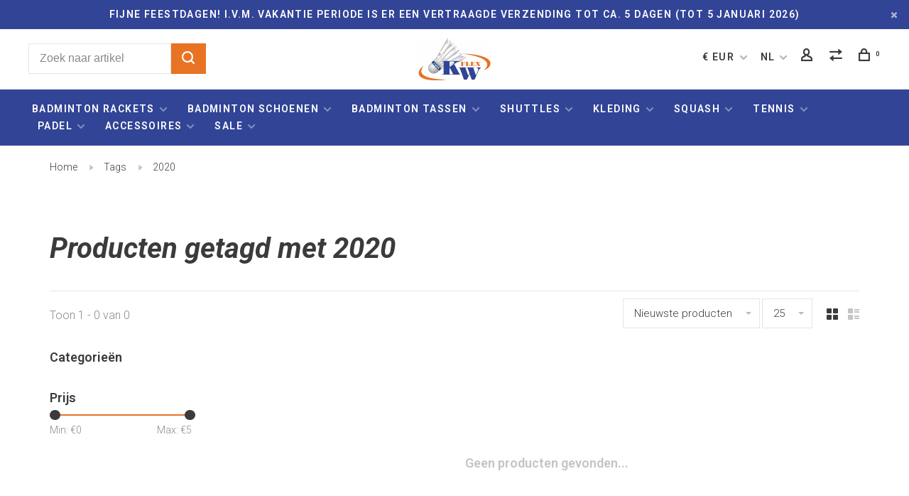

--- FILE ---
content_type: text/html;charset=utf-8
request_url: https://www.kwflex.nl/nl/tags/2020/
body_size: 17078
content:
<!DOCTYPE html>
<html lang="nl">
  <head>
    
        
    <meta charset="utf-8"/>
<!-- [START] 'blocks/head.rain' -->
<!--

  (c) 2008-2025 Lightspeed Netherlands B.V.
  http://www.lightspeedhq.com
  Generated: 30-12-2025 @ 17:32:36

-->
<link rel="canonical" href="https://www.kwflex.nl/nl/tags/2020/"/>
<link rel="alternate" href="https://www.kwflex.nl/nl/index.rss" type="application/rss+xml" title="Nieuwe producten"/>
<meta name="robots" content="noodp,noydir"/>
<meta name="google-site-verification" content="c2ohdB2PZj6rqLGzw0lCDLxPbqSPQVnnhkMPtjf0UTo"/>
<meta name="google-site-verification" content="c2ohdB2PZj6rqLGzw0lCDLxPbqSPQVnnhkMPtjf0UTo"/>
<meta name="google-site-verification" content="1DqGVkuT1HwaV0NPXB-nykAmkBxrXyglC2UzjpQes2k"/>
<meta name="google-site-verification" content="&lt;meta name=&quot;norton-safeweb-site-verification&quot; content=&quot;wqb8t2ceg441txwam2sdjpmn71m2amkukwt7f44rsei0gsun45mr51z5egbh6h1fgs0nbmym27dxwp70ptka7a4umm7-8-g98bwwo823otn96wbslpm1b5xxqvdnwaog&quot; /&gt;"/>
<meta name="google-site-verification" content="&lt;meta name=&quot;norton-safeweb-site-verification&quot; content=&quot;e9j8q5qtc9voowzmabopujjgsunzprv6kh8recys6i4572hi3o73hm8xhonk2ki6am8ocs68cwhej2bftvpzrzv-x1ssbqgsttg10rekqn4jenw04r6omzw4d696adu7&quot; /&gt;"/>
<meta name="google-site-verification" content="22Pqn_V8926wf4SgffvUsaprmosQWMAg-HrOABkomMw"/>
<meta name="google-site-verification" content="znxgUOdt4r1_0NDnbEpwfyKy_PfAqbgIgfKoMLlJU-0&quot;"/>
<meta property="og:url" content="https://www.kwflex.nl/nl/tags/2020/?source=facebook"/>
<meta property="og:site_name" content=" KW FLEX racket speciaalzaak"/>
<meta property="og:title" content="2020"/>
<meta property="og:description" content="KW FLEX is de racket specialist van Nederland die persoonlijk advies en 100% tevredenheid garandeert bij het aankopen van racketsport artikelen."/>
<script>
<!-- Google tag (gtag.js) -->
<script async src="https://www.googletagmanager.com/gtag/js?id=AW-10870376063">
</script>
<script>
    window.dataLayer = window.dataLayer || [];
    function gtag(){dataLayer.push(arguments);}
    gtag('js', new Date());

    gtag('config', 'AW-10870376063');
</script>
</script>
<script>
<!-- BEGIN MerchantWidget Code -->

<script id='merchantWidgetScript'

                src="https://www.gstatic.com/shopping/merchant/merchantwidget.js"

                defer>

</script>

<script type="text/javascript">

    merchantWidgetScript.addEventListener('load', function () {

        merchantwidget.start({

         position: 'RIGHT_BOTTOM'

     });

    });

</script>

<!-- END MerchantWidget Code -->
</script>
<script>
<!-- BEGIN MerchantWidget Code -->

<script id='merchantWidgetScript'

                src="https://www.gstatic.com/shopping/merchant/merchantwidget.js"

                defer>

</script>

<script type="text/javascript">

    merchantWidgetScript.addEventListener('load', function () {

        merchantwidget.start({

         position: 'RIGHT_BOTTOM'

     });

    });

</script>

<!-- END MerchantWidget Code -->
</script>
<!--[if lt IE 9]>
<script src="https://cdn.webshopapp.com/assets/html5shiv.js?2025-02-20"></script>
<![endif]-->
<!-- [END] 'blocks/head.rain' -->
        	<meta property="og:image" content="https://cdn.webshopapp.com/shops/112848/themes/177872/v/308021/assets/social-media-image.jpg?20210928155029">
        
        
        
        <title>2020 -  KW FLEX racket speciaalzaak</title>
    <meta name="description" content="KW FLEX is de racket specialist van Nederland die persoonlijk advies en 100% tevredenheid garandeert bij het aankopen van racketsport artikelen." />
    <meta name="keywords" content="2020, badminton webshop, badmintonrackets, badmintonschoenen, online badminton winkel, badminton rackets, racket grips, badminton tas, badminton shuttle, badminton racket kopen, tennis webshop, squash webshop, padel webshop, padel rackets, tennis rac" />
    <meta http-equiv="X-UA-Compatible" content="ie=edge">
    <meta name="viewport" content="width=device-width, initial-scale=1.0">
    <meta name="apple-mobile-web-app-capable" content="yes">
    <meta name="apple-mobile-web-app-status-bar-style" content="black">
    <meta name="viewport" content="width=device-width, initial-scale=1, maximum-scale=1, user-scalable=0"/>
    
        <link rel="shortcut icon" href="https://cdn.webshopapp.com/shops/112848/themes/177872/v/308021/assets/favicon.ico?20210928155029" type="image/x-icon" />
    
    <link href='//fonts.googleapis.com/css?family=Roboto:400,400i,300,500,600,700,700i,800,900' rel='preload' as='style'>
    <link href='//fonts.googleapis.com/css?family=Roboto:400,400i,300,500,600,700,700i,800,900' rel='stylesheet' type='text/css'>
    
    <link rel='preload' as='style' href="https://cdn.webshopapp.com/assets/gui-2-0.css?2025-02-20" />
    <link rel="stylesheet" href="https://cdn.webshopapp.com/assets/gui-2-0.css?2025-02-20" />
    
    <link rel='preload' as='style' href="https://cdn.webshopapp.com/assets/gui-responsive-2-0.css?2025-02-20" /> 
    <link rel="stylesheet" href="https://cdn.webshopapp.com/assets/gui-responsive-2-0.css?2025-02-20" /> 
    
    <link rel="preload" as="style" href="https://cdn.webshopapp.com/shops/112848/themes/177872/assets/style.css?20251227174209">
    <link rel="stylesheet" href="https://cdn.webshopapp.com/shops/112848/themes/177872/assets/style.css?20251227174209">
    
    <link rel="preload" as="style" href="https://cdn.webshopapp.com/shops/112848/themes/177872/assets/settings.css?20251227174209">
    <link rel="stylesheet" href="https://cdn.webshopapp.com/shops/112848/themes/177872/assets/settings.css?20251227174209" />
    
    <link rel="preload" as="style" href="https://cdn.webshopapp.com/shops/112848/themes/177872/assets/custom.css?20251227174209">
    <link rel="stylesheet" href="https://cdn.webshopapp.com/shops/112848/themes/177872/assets/custom.css?20251227174209" />
    
    <link rel="preload" as="script" href="//ajax.googleapis.com/ajax/libs/jquery/3.0.0/jquery.min.js">
    <script src="//ajax.googleapis.com/ajax/libs/jquery/3.0.0/jquery.min.js"></script>
    <script>
      	if( !window.jQuery ) document.write('<script src="https://cdn.webshopapp.com/shops/112848/themes/177872/assets/jquery-3.0.0.min.js?20251227174209"><\/script>');
    </script>
    
    <link rel="preload" as="script" href="//cdn.jsdelivr.net/npm/js-cookie@2/src/js.cookie.min.js">
    <script src="//cdn.jsdelivr.net/npm/js-cookie@2/src/js.cookie.min.js"></script>
    
    <link rel="preload" as="script" href="https://cdn.webshopapp.com/assets/gui.js?2025-02-20">
    <script src="https://cdn.webshopapp.com/assets/gui.js?2025-02-20"></script>
    
    <link rel="preload" as="script" href="https://cdn.webshopapp.com/assets/gui-responsive-2-0.js?2025-02-20">
    <script src="https://cdn.webshopapp.com/assets/gui-responsive-2-0.js?2025-02-20"></script>
    
    <link rel="preload" as="script" href="https://cdn.webshopapp.com/shops/112848/themes/177872/assets/scripts-min.js?20251227174209">
    <script src="https://cdn.webshopapp.com/shops/112848/themes/177872/assets/scripts-min.js?20251227174209"></script>
    
    <link rel="preconnect" href="https://ajax.googleapis.com">
		<link rel="preconnect" href="https://cdn.webshopapp.com/">
		<link rel="preconnect" href="https://cdn.webshopapp.com/">	
		<link rel="preconnect" href="https://fonts.googleapis.com">
		<link rel="preconnect" href="https://fonts.gstatic.com" crossorigin>
		<link rel="dns-prefetch" href="https://ajax.googleapis.com">
		<link rel="dns-prefetch" href="https://cdn.webshopapp.com/">
		<link rel="dns-prefetch" href="https://cdn.webshopapp.com/">	
		<link rel="dns-prefetch" href="https://fonts.googleapis.com">
		<link rel="dns-prefetch" href="https://fonts.gstatic.com" crossorigin>
    
        
        
        
    <!-- Google Tag Manager -->
<script>(function(w,d,s,l,i){w[l]=w[l]||[];w[l].push({'gtm.start':
new Date().getTime(),event:'gtm.js'});var f=d.getElementsByTagName(s)[0],
j=d.createElement(s),dl=l!='dataLayer'?'&l='+l:'';j.async=true;j.src=
'https://www.googletagmanager.com/gtm.js?id='+i+dl;f.parentNode.insertBefore(j,f);
})(window,document,'script','dataLayer','GTM-WZP3QBQ');</script>
<!-- End Google Tag Manager -->
    
  </head>
  <body>
  <!-- Google Tag Manager (noscript) -->
<noscript><iframe src="https://www.googletagmanager.com/ns.html?id=GTM-WZP3QBQ"
height="0" width="0" style="display:none;visibility:hidden"></iframe></noscript>
<!-- End Google Tag Manager (noscript) -->
  
  <body class=" navigation-uppercase site-width-medium product-images-format-square title-mode-left product-title-mode-centered grey-images ajax-cart page-2020">
    
        
    <div class="page-content">
      
                                                
                      	
                                
                                              			                  			                              
                                
                                
      <script>
      var product_image_size = '406x406x1',
          product_image_size_mobile = '330x330x1',
          product_image_thumb = '132x132x1',
          product_in_stock_label = 'Op voorraad',
          product_backorder_label = 'In backorder, pre-order of alleen op bestelling',
      		product_out_of_stock_label = 'Niet op voorraad',
          product_multiple_variant_label = 'Diverse maten',
          show_variant_picker = 1,
          display_variant_picker_on = 'all',
          show_newsletter_promo_popup = 0,
          newsletter_promo_delay = '15000',
          newsletter_promo_hide_until = '30',
          notification_bar_hide_until = '1',
      		currency_format = '€',
          number_format = '0,0.00',
          shop_lang = 'nl',
      		shop_url = 'https://www.kwflex.nl/nl/',
          shop_id = '112848',
        	readmore = 'Lees meer';
        	search_url = "https://www.kwflex.nl/nl/search/",
          static_url = 'https://static.webshopapp.com/shops/112848/',
          search_empty = 'Geen producten gevonden',
          view_all_results = 'Bekijk alle resultaten',
          apply_text = 'Toepassen',
          points_text = '<span class="js-insert-points"></span> punten',
          money_off_text = '<span class="js-insert-money-off"></span> off',
          valid_for_text = 'Geldig voor',
          all_text = 'All',
        	priceStatus = 'enabled',
          custom_label = 'new,sale,pre-order,-47%,-21%,-22%,-25%,-27%,-28%,-29%,-30%,-31%,-32%,-33%,-34%,-35%,-36%,-37%,-38%,-39%,-40%,-41%,-42%,-43%,-44%,-45%,-46%,-50%,-52%,-54%,-55%,-56%,-57%,-58%,-59%,-60%,-61%,-65%,-67%,-68%,-70%,-71%,-73%,-80%,-87%,-10%',          mobileDevice = false;
    	</script>
			
      
<div class="mobile-nav-overlay"></div>

	<div class="top-bar top-bar-closeable" style="display: none;">Fijne feestdagen! I.v.m. vakantie periode is er een vertraagde verzending tot ca. 5 dagen (tot 5 januari 2026)<a href="#" class="close-top-bar"><span class="nc-icon-mini ui-2_small-remove"></span></a></div>

<div class="header-wrapper">
<div class="header-sticky-placeholder"></div>

<header class="site-header site-header-lg mega-menu-header menu-bottom-layout menu-bottom-layout-center header-sticky has-search-bar">
  <div class="site-header-main-wrapper">
        
    	    		<nav class="secondary-nav nav-style secondary-nav-left">
                    <ul>
            <li>
              <div class="search-header search-header-minimal">
                <form action="https://www.kwflex.nl/nl/search/" method="get" id="searchForm" class="ajax-enabled">
                  <input type="text" name="q" autocomplete="off" value="" placeholder="Zoek naar artikel">
                  <a href="#" class="button button-sm" onclick="$('#searchForm').submit()"><span class="nc-icon-mini ui-1_zoom"></span><span class="nc-icon-mini loader_circle-04 spin"></span></a>
                  <div class="search-results"></div>
                </form>
              </div>
            </li>
          </ul>
                  </nav>
    	    
    <a href="https://www.kwflex.nl/nl/" class="logo logo-lg logo-center">
              <img src="https://cdn.webshopapp.com/shops/112848/themes/177872/v/308021/assets/logo.png?20210928155029" alt=" KW FLEX racket speciaalzaak" class="logo-image">
                </a>

        
    
    <nav class="secondary-nav nav-style">
      <ul>
        
        
                <li class="menu-item-desktop-only has-child all-caps">
          <a href="#" title="Valuta">
              
            € EUR
             
          </a>
          <ul>
          	            	              <li><a href="https://www.kwflex.nl/nl/session/currency/eur/">€ EUR</a></li>
            	                        	              <li><a href="https://www.kwflex.nl/nl/session/currency/gbp/">£ GBP</a></li>
            	                        	              <li><a href="https://www.kwflex.nl/nl/session/currency/usd/">$ USD</a></li>
            	                        	              <li><a href="https://www.kwflex.nl/nl/session/currency/cny/">¥ CNY</a></li>
            	                        	              <li><a href="https://www.kwflex.nl/nl/session/currency/inr/">Rs. INR</a></li>
            	                        	              <li><a href="https://www.kwflex.nl/nl/session/currency/jpy/">¥ JPY</a></li>
            	                        	              <li><a href="https://www.kwflex.nl/nl/session/currency/myr/">RM MYR</a></li>
            	                      </ul>
        </li>
        
                                                                                        
<li class="menu-item-desktop-only has-child all-caps">
  <a href="#">NL</a>
  <ul>
        <li><a href="https://www.kwflex.nl/nl/go/category/">NL</a></li>
        <li><a href="https://www.kwflex.nl/de/go/category/">DE</a></li>
        <li><a href="https://www.kwflex.nl/en/go/category/">EN</a></li>
        <li><a href="https://www.kwflex.nl/fr/go/category/">FR</a></li>
      </ul>
</li>
        
        <li class="menu-item-desktop-only menu-item-account">
                    <a href="#" title="Rekening" data-featherlight="#loginModal" data-featherlight-variant="featherlight-login"><span class="nc-icon-mini users_single-body"></span></a>
                  </li>

        
                <li class="hidden-xs menu-item-compare">
          <a href="https://www.kwflex.nl/nl/compare/" title="Vergelijk"><span class="nc-icon-mini arrows-1_direction-56"></span></a>
        </li>
        
        <li>
          <a href="#" title="Winkelwagen" class="cart-trigger"><span class="nc-icon-mini shopping_bag-20"></span><sup>0</sup></a>
        </li>

                
      </ul>
      
      
      <a class="burger" title="Menu">
        <span></span>
      </a>

    </nav>
  </div>
  
    	<div class="main-nav-wrapper">
      <nav class="main-nav nav-style">
  <ul>

        	
    
                  <li class="menu-item-category-3059914 has-child">
        <a href="https://www.kwflex.nl/nl/badminton-rackets/">Badminton rackets</a>
        <button class="mobile-menu-subopen"><span class="nc-icon-mini arrows-3_small-down"></span></button>                <ul class="">
                                <li class="subsubitem has-child">
              <a class="underline-hover" href="https://www.kwflex.nl/nl/badminton-rackets/badminton-racket-advies/" title="Badminton Racket Advies">Badminton Racket Advies</a>
              <button class="mobile-menu-subopen"><span class="nc-icon-mini arrows-3_small-down"></span></button>                            <ul class="">
                                  <li class="subsubitem">
                    <a class="underline-hover" href="https://www.kwflex.nl/nl/badminton-rackets/badminton-racket-advies/badminton-racket-keuzehulp/" title="Badminton racket keuzehulp">Badminton racket keuzehulp</a>
                  </li>
                                  <li class="subsubitem">
                    <a class="underline-hover" href="https://www.kwflex.nl/nl/badminton-rackets/badminton-racket-advies/balanspunt/" title="Balanspunt">Balanspunt</a>
                  </li>
                                  <li class="subsubitem">
                    <a class="underline-hover" href="https://www.kwflex.nl/nl/badminton-rackets/badminton-racket-advies/gewicht/" title="Gewicht">Gewicht</a>
                  </li>
                                  <li class="subsubitem">
                    <a class="underline-hover" href="https://www.kwflex.nl/nl/badminton-rackets/badminton-racket-advies/flexibiliteit/" title="Flexibiliteit">Flexibiliteit</a>
                  </li>
                                  <li class="subsubitem">
                    <a class="underline-hover" href="https://www.kwflex.nl/nl/badminton-rackets/badminton-racket-advies/materiaal-technologie/" title="Materiaal &amp; technologie">Materiaal &amp; technologie</a>
                  </li>
                              </ul>
                          </li>
                      <li class="subsubitem">
              <a class="underline-hover" href="https://www.kwflex.nl/nl/badminton-rackets/badminton-set/" title="Badminton set">Badminton set</a>
                                        </li>
                      <li class="subsubitem has-child">
              <a class="underline-hover" href="https://www.kwflex.nl/nl/badminton-rackets/kinderen/" title="Kinderen">Kinderen</a>
              <button class="mobile-menu-subopen"><span class="nc-icon-mini arrows-3_small-down"></span></button>                            <ul class="">
                                  <li class="subsubitem">
                    <a class="underline-hover" href="https://www.kwflex.nl/nl/badminton-rackets/kinderen/korte-kinder-rackets/" title="Korte kinder rackets">Korte kinder rackets</a>
                  </li>
                                  <li class="subsubitem">
                    <a class="underline-hover" href="https://www.kwflex.nl/nl/badminton-rackets/kinderen/startende-jeugdspelers/" title="Startende jeugdspelers">Startende jeugdspelers</a>
                  </li>
                                  <li class="subsubitem">
                    <a class="underline-hover" href="https://www.kwflex.nl/nl/badminton-rackets/kinderen/competitie-jeugdspelers/" title="Competitie jeugdspelers">Competitie jeugdspelers</a>
                  </li>
                              </ul>
                          </li>
                      <li class="subsubitem has-child">
              <a class="underline-hover" href="https://www.kwflex.nl/nl/badminton-rackets/recreanten/" title="Recreanten">Recreanten</a>
              <button class="mobile-menu-subopen"><span class="nc-icon-mini arrows-3_small-down"></span></button>                            <ul class="">
                                  <li class="subsubitem">
                    <a class="underline-hover" href="https://www.kwflex.nl/nl/badminton-rackets/recreanten/startende-recreanten/" title="Startende recreanten">Startende recreanten</a>
                  </li>
                                  <li class="subsubitem">
                    <a class="underline-hover" href="https://www.kwflex.nl/nl/badminton-rackets/recreanten/gevorderde-recreanten/" title="Gevorderde recreanten">Gevorderde recreanten</a>
                  </li>
                              </ul>
                          </li>
                      <li class="subsubitem">
              <a class="underline-hover" href="https://www.kwflex.nl/nl/badminton-rackets/gevorderde/" title="Gevorderde">Gevorderde</a>
                                        </li>
                      <li class="subsubitem has-child">
              <a class="underline-hover" href="https://www.kwflex.nl/nl/badminton-rackets/victor/" title="Victor">Victor</a>
              <button class="mobile-menu-subopen"><span class="nc-icon-mini arrows-3_small-down"></span></button>                            <ul class="">
                                  <li class="subsubitem">
                    <a class="underline-hover" href="https://www.kwflex.nl/nl/badminton-rackets/victor/auraspeed/" title="Auraspeed">Auraspeed</a>
                  </li>
                                  <li class="subsubitem">
                    <a class="underline-hover" href="https://www.kwflex.nl/nl/badminton-rackets/victor/brave-sword/" title="Brave Sword">Brave Sword</a>
                  </li>
                                  <li class="subsubitem">
                    <a class="underline-hover" href="https://www.kwflex.nl/nl/badminton-rackets/victor/drivex/" title="DriveX">DriveX</a>
                  </li>
                                  <li class="subsubitem">
                    <a class="underline-hover" href="https://www.kwflex.nl/nl/badminton-rackets/victor/hypernano/" title="Hypernano">Hypernano</a>
                  </li>
                                  <li class="subsubitem">
                    <a class="underline-hover" href="https://www.kwflex.nl/nl/badminton-rackets/victor/light-fighter/" title="Light Fighter">Light Fighter</a>
                  </li>
                                  <li class="subsubitem">
                    <a class="underline-hover" href="https://www.kwflex.nl/nl/badminton-rackets/victor/jetspeed/" title="Jetspeed">Jetspeed</a>
                  </li>
                                  <li class="subsubitem">
                    <a class="underline-hover" href="https://www.kwflex.nl/nl/badminton-rackets/victor/thruster/" title="Thruster">Thruster</a>
                  </li>
                                  <li class="subsubitem">
                    <a class="underline-hover" href="https://www.kwflex.nl/nl/badminton-rackets/victor/wave-power/" title="Wave Power">Wave Power</a>
                  </li>
                              </ul>
                          </li>
                      <li class="subsubitem has-child">
              <a class="underline-hover" href="https://www.kwflex.nl/nl/badminton-rackets/yonex/" title="Yonex">Yonex</a>
              <button class="mobile-menu-subopen"><span class="nc-icon-mini arrows-3_small-down"></span></button>                            <ul class="">
                                  <li class="subsubitem">
                    <a class="underline-hover" href="https://www.kwflex.nl/nl/badminton-rackets/yonex/astrox/" title="Astrox">Astrox</a>
                  </li>
                                  <li class="subsubitem">
                    <a class="underline-hover" href="https://www.kwflex.nl/nl/badminton-rackets/yonex/arcsaber/" title="Arcsaber">Arcsaber</a>
                  </li>
                                  <li class="subsubitem">
                    <a class="underline-hover" href="https://www.kwflex.nl/nl/badminton-rackets/yonex/nanoflare/" title="Nanoflare">Nanoflare</a>
                  </li>
                              </ul>
                          </li>
                      <li class="subsubitem has-child">
              <a class="underline-hover" href="https://www.kwflex.nl/nl/badminton-rackets/dunlop/" title="Dunlop">Dunlop</a>
              <button class="mobile-menu-subopen"><span class="nc-icon-mini arrows-3_small-down"></span></button>                            <ul class="">
                                  <li class="subsubitem">
                    <a class="underline-hover" href="https://www.kwflex.nl/nl/badminton-rackets/dunlop/nanoblade/" title="Nanoblade">Nanoblade</a>
                  </li>
                              </ul>
                          </li>
                      <li class="subsubitem has-child">
              <a class="underline-hover" href="https://www.kwflex.nl/nl/badminton-rackets/carlton/" title="Carlton">Carlton</a>
              <button class="mobile-menu-subopen"><span class="nc-icon-mini arrows-3_small-down"></span></button>                            <ul class="">
                                  <li class="subsubitem">
                    <a class="underline-hover" href="https://www.kwflex.nl/nl/badminton-rackets/carlton/kinesis/" title="Kinesis">Kinesis</a>
                  </li>
                                  <li class="subsubitem">
                    <a class="underline-hover" href="https://www.kwflex.nl/nl/badminton-rackets/carlton/vapour-trail/" title="Vapour Trail">Vapour Trail</a>
                  </li>
                              </ul>
                          </li>
                      <li class="subsubitem has-child">
              <a class="underline-hover" href="https://www.kwflex.nl/nl/badminton-rackets/fz-forza/" title="FZ Forza">FZ Forza</a>
              <button class="mobile-menu-subopen"><span class="nc-icon-mini arrows-3_small-down"></span></button>                            <ul class="">
                                  <li class="subsubitem">
                    <a class="underline-hover" href="https://www.kwflex.nl/nl/badminton-rackets/fz-forza/power/" title="Power">Power</a>
                  </li>
                                  <li class="subsubitem">
                    <a class="underline-hover" href="https://www.kwflex.nl/nl/badminton-rackets/fz-forza/precision/" title="Precision">Precision</a>
                  </li>
                                  <li class="subsubitem">
                    <a class="underline-hover" href="https://www.kwflex.nl/nl/badminton-rackets/fz-forza/light/" title="Light">Light</a>
                  </li>
                              </ul>
                          </li>
                      <li class="subsubitem has-child">
              <a class="underline-hover" href="https://www.kwflex.nl/nl/badminton-rackets/snaren/" title="Snaren">Snaren</a>
              <button class="mobile-menu-subopen"><span class="nc-icon-mini arrows-3_small-down"></span></button>                            <ul class="">
                                  <li class="subsubitem">
                    <a class="underline-hover" href="https://www.kwflex.nl/nl/badminton-rackets/snaren/advies/" title="Advies">Advies</a>
                  </li>
                                  <li class="subsubitem">
                    <a class="underline-hover" href="https://www.kwflex.nl/nl/badminton-rackets/snaren/logo-marker/" title="Logo Marker">Logo Marker</a>
                  </li>
                              </ul>
                          </li>
                      <li class="subsubitem">
              <a class="underline-hover" href="https://www.kwflex.nl/nl/badminton-rackets/bespanservice/" title="Bespanservice">Bespanservice</a>
                                        </li>
                  </ul>
              </li>
            <li class="menu-item-category-3059946 has-child">
        <a href="https://www.kwflex.nl/nl/badminton-schoenen/">Badminton schoenen</a>
        <button class="mobile-menu-subopen"><span class="nc-icon-mini arrows-3_small-down"></span></button>                <ul class="">
                                <li class="subsubitem">
              <a class="underline-hover" href="https://www.kwflex.nl/nl/badminton-schoenen/badminton-schoenen-advies/" title="Badminton Schoenen Advies">Badminton Schoenen Advies</a>
                                        </li>
                      <li class="subsubitem has-child">
              <a class="underline-hover" href="https://www.kwflex.nl/nl/badminton-schoenen/heren/" title="Heren">Heren</a>
              <button class="mobile-menu-subopen"><span class="nc-icon-mini arrows-3_small-down"></span></button>                            <ul class="">
                                  <li class="subsubitem">
                    <a class="underline-hover" href="https://www.kwflex.nl/nl/badminton-schoenen/heren/victor/" title="Victor">Victor</a>
                  </li>
                                  <li class="subsubitem">
                    <a class="underline-hover" href="https://www.kwflex.nl/nl/badminton-schoenen/heren/yonex/" title="Yonex">Yonex</a>
                  </li>
                                  <li class="subsubitem">
                    <a class="underline-hover" href="https://www.kwflex.nl/nl/badminton-schoenen/heren/fz-forza/" title="FZ Forza">FZ Forza</a>
                  </li>
                              </ul>
                          </li>
                      <li class="subsubitem has-child">
              <a class="underline-hover" href="https://www.kwflex.nl/nl/badminton-schoenen/dames/" title="Dames">Dames</a>
              <button class="mobile-menu-subopen"><span class="nc-icon-mini arrows-3_small-down"></span></button>                            <ul class="">
                                  <li class="subsubitem">
                    <a class="underline-hover" href="https://www.kwflex.nl/nl/badminton-schoenen/dames/victor/" title="Victor">Victor</a>
                  </li>
                                  <li class="subsubitem">
                    <a class="underline-hover" href="https://www.kwflex.nl/nl/badminton-schoenen/dames/yonex/" title="Yonex">Yonex</a>
                  </li>
                                  <li class="subsubitem">
                    <a class="underline-hover" href="https://www.kwflex.nl/nl/badminton-schoenen/dames/fz-forza/" title="FZ Forza">FZ Forza</a>
                  </li>
                              </ul>
                          </li>
                      <li class="subsubitem has-child">
              <a class="underline-hover" href="https://www.kwflex.nl/nl/badminton-schoenen/kinderen/" title="Kinderen">Kinderen</a>
              <button class="mobile-menu-subopen"><span class="nc-icon-mini arrows-3_small-down"></span></button>                            <ul class="">
                                  <li class="subsubitem">
                    <a class="underline-hover" href="https://www.kwflex.nl/nl/badminton-schoenen/kinderen/victor/" title="Victor">Victor</a>
                  </li>
                                  <li class="subsubitem">
                    <a class="underline-hover" href="https://www.kwflex.nl/nl/badminton-schoenen/kinderen/fz-forza/" title="FZ Forza">FZ Forza</a>
                  </li>
                              </ul>
                          </li>
                      <li class="subsubitem">
              <a class="underline-hover" href="https://www.kwflex.nl/nl/badminton-schoenen/sokken/" title="Sokken">Sokken</a>
                                        </li>
                      <li class="subsubitem">
              <a class="underline-hover" href="https://www.kwflex.nl/nl/badminton-schoenen/sport-inlegzolen/" title="Sport Inlegzolen">Sport Inlegzolen</a>
                                        </li>
                      <li class="subsubitem">
              <a class="underline-hover" href="https://www.kwflex.nl/nl/badminton-schoenen/adidas/" title="Adidas">Adidas</a>
                                        </li>
                      <li class="subsubitem">
              <a class="underline-hover" href="https://www.kwflex.nl/nl/badminton-schoenen/fz-forza/" title="FZ Forza">FZ Forza</a>
                                        </li>
                      <li class="subsubitem">
              <a class="underline-hover" href="https://www.kwflex.nl/nl/badminton-schoenen/victor/" title="Victor">Victor</a>
                                        </li>
                      <li class="subsubitem">
              <a class="underline-hover" href="https://www.kwflex.nl/nl/badminton-schoenen/yonex/" title="Yonex">Yonex</a>
                                        </li>
                  </ul>
              </li>
            <li class="menu-item-category-3060140 has-child">
        <a href="https://www.kwflex.nl/nl/badminton-tassen/">Badminton tassen </a>
        <button class="mobile-menu-subopen"><span class="nc-icon-mini arrows-3_small-down"></span></button>                <ul class="">
                                <li class="subsubitem">
              <a class="underline-hover" href="https://www.kwflex.nl/nl/badminton-tassen/1-vaks-badminton-tas/" title="1 Vaks badminton tas">1 Vaks badminton tas</a>
                                        </li>
                      <li class="subsubitem">
              <a class="underline-hover" href="https://www.kwflex.nl/nl/badminton-tassen/2-vaks-badminton-tas/" title="2 Vaks badminton tas">2 Vaks badminton tas</a>
                                        </li>
                      <li class="subsubitem">
              <a class="underline-hover" href="https://www.kwflex.nl/nl/badminton-tassen/3-vaks-badminton-tas/" title="3 Vaks badminton tas">3 Vaks badminton tas</a>
                                        </li>
                      <li class="subsubitem">
              <a class="underline-hover" href="https://www.kwflex.nl/nl/badminton-tassen/badminton-rugzak/" title="Badminton rugzak">Badminton rugzak</a>
                                        </li>
                      <li class="subsubitem">
              <a class="underline-hover" href="https://www.kwflex.nl/nl/badminton-tassen/toernooi-tas/" title="Toernooi tas">Toernooi tas</a>
                                        </li>
                      <li class="subsubitem">
              <a class="underline-hover" href="https://www.kwflex.nl/nl/badminton-tassen/badminton-reistas/" title="Badminton Reistas">Badminton Reistas</a>
                                        </li>
                      <li class="subsubitem has-child">
              <a class="underline-hover" href="https://www.kwflex.nl/nl/badminton-tassen/victor/" title="Victor">Victor</a>
              <button class="mobile-menu-subopen"><span class="nc-icon-mini arrows-3_small-down"></span></button>                            <ul class="">
                                  <li class="subsubitem">
                    <a class="underline-hover" href="https://www.kwflex.nl/nl/badminton-tassen/victor/1-vaks-tas/" title="1 vaks tas">1 vaks tas</a>
                  </li>
                                  <li class="subsubitem">
                    <a class="underline-hover" href="https://www.kwflex.nl/nl/badminton-tassen/victor/2-vaks-tas/" title="2 vaks tas">2 vaks tas</a>
                  </li>
                                  <li class="subsubitem">
                    <a class="underline-hover" href="https://www.kwflex.nl/nl/badminton-tassen/victor/3-vaks-tas/" title="3 vaks tas">3 vaks tas</a>
                  </li>
                                  <li class="subsubitem">
                    <a class="underline-hover" href="https://www.kwflex.nl/nl/badminton-tassen/victor/rugzak/" title="Rugzak">Rugzak</a>
                  </li>
                                  <li class="subsubitem">
                    <a class="underline-hover" href="https://www.kwflex.nl/nl/badminton-tassen/victor/toernooi-tas/" title="Toernooi tas">Toernooi tas</a>
                  </li>
                                  <li class="subsubitem">
                    <a class="underline-hover" href="https://www.kwflex.nl/nl/badminton-tassen/victor/reistas/" title="Reistas">Reistas</a>
                  </li>
                              </ul>
                          </li>
                      <li class="subsubitem has-child">
              <a class="underline-hover" href="https://www.kwflex.nl/nl/badminton-tassen/yonex/" title="Yonex">Yonex</a>
              <button class="mobile-menu-subopen"><span class="nc-icon-mini arrows-3_small-down"></span></button>                            <ul class="">
                                  <li class="subsubitem">
                    <a class="underline-hover" href="https://www.kwflex.nl/nl/badminton-tassen/yonex/1-vaks-tas/" title="1 vaks tas">1 vaks tas</a>
                  </li>
                                  <li class="subsubitem">
                    <a class="underline-hover" href="https://www.kwflex.nl/nl/badminton-tassen/yonex/2-vaks-tas/" title="2 vaks tas">2 vaks tas</a>
                  </li>
                                  <li class="subsubitem">
                    <a class="underline-hover" href="https://www.kwflex.nl/nl/badminton-tassen/yonex/3-vaks-tas/" title="3 vaks tas">3 vaks tas</a>
                  </li>
                                  <li class="subsubitem">
                    <a class="underline-hover" href="https://www.kwflex.nl/nl/badminton-tassen/yonex/rugzak/" title="Rugzak">Rugzak</a>
                  </li>
                                  <li class="subsubitem">
                    <a class="underline-hover" href="https://www.kwflex.nl/nl/badminton-tassen/yonex/toernooi-tas/" title="Toernooi tas">Toernooi tas</a>
                  </li>
                                  <li class="subsubitem">
                    <a class="underline-hover" href="https://www.kwflex.nl/nl/badminton-tassen/yonex/reistas/" title="Reistas">Reistas</a>
                  </li>
                              </ul>
                          </li>
                      <li class="subsubitem has-child">
              <a class="underline-hover" href="https://www.kwflex.nl/nl/badminton-tassen/carlton/" title="Carlton">Carlton</a>
              <button class="mobile-menu-subopen"><span class="nc-icon-mini arrows-3_small-down"></span></button>                            <ul class="">
                                  <li class="subsubitem">
                    <a class="underline-hover" href="https://www.kwflex.nl/nl/badminton-tassen/carlton/1-vaks-tas/" title="1 vaks tas">1 vaks tas</a>
                  </li>
                              </ul>
                          </li>
                      <li class="subsubitem has-child">
              <a class="underline-hover" href="https://www.kwflex.nl/nl/badminton-tassen/dunlop/" title="Dunlop">Dunlop</a>
              <button class="mobile-menu-subopen"><span class="nc-icon-mini arrows-3_small-down"></span></button>                            <ul class="">
                                  <li class="subsubitem">
                    <a class="underline-hover" href="https://www.kwflex.nl/nl/badminton-tassen/dunlop/2-vaks-tas/" title="2 vaks tas">2 vaks tas</a>
                  </li>
                                  <li class="subsubitem">
                    <a class="underline-hover" href="https://www.kwflex.nl/nl/badminton-tassen/dunlop/3-vaks/" title="3 vaks">3 vaks</a>
                  </li>
                                  <li class="subsubitem">
                    <a class="underline-hover" href="https://www.kwflex.nl/nl/badminton-tassen/dunlop/rugzak/" title="Rugzak">Rugzak</a>
                  </li>
                              </ul>
                          </li>
                      <li class="subsubitem has-child">
              <a class="underline-hover" href="https://www.kwflex.nl/nl/badminton-tassen/fz-forza/" title="FZ Forza">FZ Forza</a>
              <button class="mobile-menu-subopen"><span class="nc-icon-mini arrows-3_small-down"></span></button>                            <ul class="">
                                  <li class="subsubitem">
                    <a class="underline-hover" href="https://www.kwflex.nl/nl/badminton-tassen/fz-forza/2-vaks-tas/" title="2 vaks tas">2 vaks tas</a>
                  </li>
                                  <li class="subsubitem">
                    <a class="underline-hover" href="https://www.kwflex.nl/nl/badminton-tassen/fz-forza/3-vaks-tas/" title="3 vaks tas">3 vaks tas</a>
                  </li>
                              </ul>
                          </li>
                  </ul>
              </li>
            <li class="menu-item-category-3060120 has-child">
        <a href="https://www.kwflex.nl/nl/shuttles/">Shuttles</a>
        <button class="mobile-menu-subopen"><span class="nc-icon-mini arrows-3_small-down"></span></button>                <ul class="">
                                <li class="subsubitem">
              <a class="underline-hover" href="https://www.kwflex.nl/nl/shuttles/veren-shuttles/" title="Veren shuttles">Veren shuttles</a>
                                        </li>
                      <li class="subsubitem">
              <a class="underline-hover" href="https://www.kwflex.nl/nl/shuttles/nylon-shuttles/" title="Nylon shuttles">Nylon shuttles</a>
                                        </li>
                      <li class="subsubitem">
              <a class="underline-hover" href="https://www.kwflex.nl/nl/shuttles/airbadminton/" title="Airbadminton">Airbadminton</a>
                                        </li>
                      <li class="subsubitem">
              <a class="underline-hover" href="https://www.kwflex.nl/nl/shuttles/yonex/" title="Yonex">Yonex</a>
                                        </li>
                      <li class="subsubitem">
              <a class="underline-hover" href="https://www.kwflex.nl/nl/shuttles/victor/" title="Victor">Victor</a>
                                        </li>
                      <li class="subsubitem">
              <a class="underline-hover" href="https://www.kwflex.nl/nl/shuttles/carlton/" title="Carlton">Carlton</a>
                                        </li>
                      <li class="subsubitem">
              <a class="underline-hover" href="https://www.kwflex.nl/nl/shuttles/dunlop/" title="Dunlop">Dunlop</a>
                                        </li>
                      <li class="subsubitem">
              <a class="underline-hover" href="https://www.kwflex.nl/nl/shuttles/fz-forza/" title="FZ Forza">FZ Forza</a>
                                        </li>
                      <li class="subsubitem">
              <a class="underline-hover" href="https://www.kwflex.nl/nl/shuttles/shuttles-prepareren/" title="Shuttles prepareren">Shuttles prepareren</a>
                                        </li>
                  </ul>
              </li>
            <li class="menu-item-category-3060108 has-child">
        <a href="https://www.kwflex.nl/nl/kleding/">Kleding</a>
        <button class="mobile-menu-subopen"><span class="nc-icon-mini arrows-3_small-down"></span></button>                <ul class="">
                                <li class="subsubitem has-child">
              <a class="underline-hover" href="https://www.kwflex.nl/nl/kleding/heren/" title="Heren">Heren</a>
              <button class="mobile-menu-subopen"><span class="nc-icon-mini arrows-3_small-down"></span></button>                            <ul class="">
                                  <li class="subsubitem">
                    <a class="underline-hover" href="https://www.kwflex.nl/nl/kleding/heren/polos-t-shirts-of-sweaters/" title="Polo&#039;s, T-shirts of Sweaters">Polo&#039;s, T-shirts of Sweaters</a>
                  </li>
                                  <li class="subsubitem">
                    <a class="underline-hover" href="https://www.kwflex.nl/nl/kleding/heren/shorts/" title="Shorts">Shorts</a>
                  </li>
                                  <li class="subsubitem">
                    <a class="underline-hover" href="https://www.kwflex.nl/nl/kleding/heren/trainingspakken/" title="Trainingspakken">Trainingspakken</a>
                  </li>
                              </ul>
                          </li>
                      <li class="subsubitem has-child">
              <a class="underline-hover" href="https://www.kwflex.nl/nl/kleding/dames/" title="Dames">Dames</a>
              <button class="mobile-menu-subopen"><span class="nc-icon-mini arrows-3_small-down"></span></button>                            <ul class="">
                                  <li class="subsubitem">
                    <a class="underline-hover" href="https://www.kwflex.nl/nl/kleding/dames/polos-t-shirts-of-sweaters/" title="Polo&#039;s, T-shirts of Sweaters">Polo&#039;s, T-shirts of Sweaters</a>
                  </li>
                                  <li class="subsubitem">
                    <a class="underline-hover" href="https://www.kwflex.nl/nl/kleding/dames/rokjes-en-shorts/" title="Rokjes en shorts">Rokjes en shorts</a>
                  </li>
                                  <li class="subsubitem">
                    <a class="underline-hover" href="https://www.kwflex.nl/nl/kleding/dames/trainingspakken/" title="Trainingspakken">Trainingspakken</a>
                  </li>
                              </ul>
                          </li>
                      <li class="subsubitem has-child">
              <a class="underline-hover" href="https://www.kwflex.nl/nl/kleding/kinderen/" title="Kinderen">Kinderen</a>
              <button class="mobile-menu-subopen"><span class="nc-icon-mini arrows-3_small-down"></span></button>                            <ul class="">
                                  <li class="subsubitem">
                    <a class="underline-hover" href="https://www.kwflex.nl/nl/kleding/kinderen/polos-of-t-shirts/" title="Polo&#039;s of T-shirts">Polo&#039;s of T-shirts</a>
                  </li>
                                  <li class="subsubitem">
                    <a class="underline-hover" href="https://www.kwflex.nl/nl/kleding/kinderen/rokjes-of-shorts/" title="Rokjes of Shorts">Rokjes of Shorts</a>
                  </li>
                                  <li class="subsubitem">
                    <a class="underline-hover" href="https://www.kwflex.nl/nl/kleding/kinderen/trainingspakken/" title="Trainingspakken">Trainingspakken</a>
                  </li>
                              </ul>
                          </li>
                      <li class="subsubitem has-child">
              <a class="underline-hover" href="https://www.kwflex.nl/nl/kleding/teamkleding/" title="Teamkleding">Teamkleding</a>
              <button class="mobile-menu-subopen"><span class="nc-icon-mini arrows-3_small-down"></span></button>                            <ul class="">
                                  <li class="subsubitem">
                    <a class="underline-hover" href="https://www.kwflex.nl/nl/kleding/teamkleding/dunlop/" title="Dunlop">Dunlop</a>
                  </li>
                                  <li class="subsubitem">
                    <a class="underline-hover" href="https://www.kwflex.nl/nl/kleding/teamkleding/erima/" title="ERIMA">ERIMA</a>
                  </li>
                                  <li class="subsubitem">
                    <a class="underline-hover" href="https://www.kwflex.nl/nl/kleding/teamkleding/jako/" title="JAKO">JAKO</a>
                  </li>
                                  <li class="subsubitem">
                    <a class="underline-hover" href="https://www.kwflex.nl/nl/kleding/teamkleding/victor-2024-2025/" title="Victor 2024/2025">Victor 2024/2025</a>
                  </li>
                                  <li class="subsubitem">
                    <a class="underline-hover" href="https://www.kwflex.nl/nl/kleding/teamkleding/victor-2025-2026/" title="Victor 2025-2026">Victor 2025-2026</a>
                  </li>
                                  <li class="subsubitem">
                    <a class="underline-hover" href="https://www.kwflex.nl/nl/kleding/teamkleding/viktor-axelsen-2025-collectie/" title="Viktor Axelsen 2025 Collectie">Viktor Axelsen 2025 Collectie</a>
                  </li>
                              </ul>
                          </li>
                      <li class="subsubitem has-child">
              <a class="underline-hover" href="https://www.kwflex.nl/nl/kleding/bedrukken-kleding/" title="Bedrukken kleding">Bedrukken kleding</a>
              <button class="mobile-menu-subopen"><span class="nc-icon-mini arrows-3_small-down"></span></button>                            <ul class="">
                                  <li class="subsubitem">
                    <a class="underline-hover" href="https://www.kwflex.nl/nl/kleding/bedrukken-kleding/teksten/" title="Teksten">Teksten</a>
                  </li>
                                  <li class="subsubitem">
                    <a class="underline-hover" href="https://www.kwflex.nl/nl/kleding/bedrukken-kleding/logo/" title="Logo">Logo</a>
                  </li>
                              </ul>
                          </li>
                      <li class="subsubitem">
              <a class="underline-hover" href="https://www.kwflex.nl/nl/kleding/victor/" title="VICTOR">VICTOR</a>
                                        </li>
                      <li class="subsubitem">
              <a class="underline-hover" href="https://www.kwflex.nl/nl/kleding/yonex/" title="Yonex">Yonex</a>
                                        </li>
                      <li class="subsubitem">
              <a class="underline-hover" href="https://www.kwflex.nl/nl/kleding/fz-forza/" title="FZ Forza">FZ Forza</a>
                                        </li>
                  </ul>
              </li>
            <li class="menu-item-category-3150210 has-child">
        <a href="https://www.kwflex.nl/nl/squash/">Squash</a>
        <button class="mobile-menu-subopen"><span class="nc-icon-mini arrows-3_small-down"></span></button>                <ul class="">
                                <li class="subsubitem has-child">
              <a class="underline-hover" href="https://www.kwflex.nl/nl/squash/rackets/" title="Rackets">Rackets</a>
              <button class="mobile-menu-subopen"><span class="nc-icon-mini arrows-3_small-down"></span></button>                            <ul class="">
                                  <li class="subsubitem">
                    <a class="underline-hover" href="https://www.kwflex.nl/nl/squash/rackets/victor/" title="Victor">Victor</a>
                  </li>
                                  <li class="subsubitem">
                    <a class="underline-hover" href="https://www.kwflex.nl/nl/squash/rackets/dunlop/" title="Dunlop">Dunlop</a>
                  </li>
                                  <li class="subsubitem">
                    <a class="underline-hover" href="https://www.kwflex.nl/nl/squash/rackets/sale/" title="Sale">Sale</a>
                  </li>
                              </ul>
                          </li>
                      <li class="subsubitem has-child">
              <a class="underline-hover" href="https://www.kwflex.nl/nl/squash/schoenen/" title="Schoenen">Schoenen</a>
              <button class="mobile-menu-subopen"><span class="nc-icon-mini arrows-3_small-down"></span></button>                            <ul class="">
                                  <li class="subsubitem">
                    <a class="underline-hover" href="https://www.kwflex.nl/nl/squash/schoenen/heren/" title="Heren">Heren</a>
                  </li>
                                  <li class="subsubitem">
                    <a class="underline-hover" href="https://www.kwflex.nl/nl/squash/schoenen/dames/" title="Dames">Dames</a>
                  </li>
                                  <li class="subsubitem">
                    <a class="underline-hover" href="https://www.kwflex.nl/nl/squash/schoenen/kinderen/" title="Kinderen">Kinderen</a>
                  </li>
                                  <li class="subsubitem">
                    <a class="underline-hover" href="https://www.kwflex.nl/nl/squash/schoenen/inlegzolen/" title="Inlegzolen">Inlegzolen</a>
                  </li>
                                  <li class="subsubitem">
                    <a class="underline-hover" href="https://www.kwflex.nl/nl/squash/schoenen/sokken/" title="Sokken">Sokken</a>
                  </li>
                              </ul>
                          </li>
                      <li class="subsubitem has-child">
              <a class="underline-hover" href="https://www.kwflex.nl/nl/squash/tassen/" title="Tassen">Tassen</a>
              <button class="mobile-menu-subopen"><span class="nc-icon-mini arrows-3_small-down"></span></button>                            <ul class="">
                                  <li class="subsubitem">
                    <a class="underline-hover" href="https://www.kwflex.nl/nl/squash/tassen/1-vaks-tas/" title="1 vaks tas">1 vaks tas</a>
                  </li>
                                  <li class="subsubitem">
                    <a class="underline-hover" href="https://www.kwflex.nl/nl/squash/tassen/2-vaks-tas/" title="2 vaks tas">2 vaks tas</a>
                  </li>
                                  <li class="subsubitem">
                    <a class="underline-hover" href="https://www.kwflex.nl/nl/squash/tassen/3-vaks-tas/" title="3 vaks tas">3 vaks tas</a>
                  </li>
                                  <li class="subsubitem">
                    <a class="underline-hover" href="https://www.kwflex.nl/nl/squash/tassen/toernooi-tas/" title="Toernooi tas">Toernooi tas</a>
                  </li>
                              </ul>
                          </li>
                      <li class="subsubitem">
              <a class="underline-hover" href="https://www.kwflex.nl/nl/squash/squashballen/" title="Squashballen">Squashballen</a>
                                        </li>
                      <li class="subsubitem">
              <a class="underline-hover" href="https://www.kwflex.nl/nl/squash/squash-bespan-service/" title="Squash bespan service ">Squash bespan service </a>
                                        </li>
                  </ul>
              </li>
            <li class="menu-item-category-7146674 has-child">
        <a href="https://www.kwflex.nl/nl/tennis/">Tennis</a>
        <button class="mobile-menu-subopen"><span class="nc-icon-mini arrows-3_small-down"></span></button>                <ul class="">
                                <li class="subsubitem has-child">
              <a class="underline-hover" href="https://www.kwflex.nl/nl/tennis/rackets/" title="Rackets">Rackets</a>
              <button class="mobile-menu-subopen"><span class="nc-icon-mini arrows-3_small-down"></span></button>                            <ul class="">
                                  <li class="subsubitem">
                    <a class="underline-hover" href="https://www.kwflex.nl/nl/tennis/rackets/yonex/" title="Yonex">Yonex</a>
                  </li>
                                  <li class="subsubitem">
                    <a class="underline-hover" href="https://www.kwflex.nl/nl/tennis/rackets/dunlop/" title="Dunlop">Dunlop</a>
                  </li>
                                  <li class="subsubitem">
                    <a class="underline-hover" href="https://www.kwflex.nl/nl/tennis/rackets/overige-merken/" title="Overige merken">Overige merken</a>
                  </li>
                              </ul>
                          </li>
                      <li class="subsubitem has-child">
              <a class="underline-hover" href="https://www.kwflex.nl/nl/tennis/tassen/" title="Tassen">Tassen</a>
              <button class="mobile-menu-subopen"><span class="nc-icon-mini arrows-3_small-down"></span></button>                            <ul class="">
                                  <li class="subsubitem">
                    <a class="underline-hover" href="https://www.kwflex.nl/nl/tennis/tassen/1-vak/" title="1 vak">1 vak</a>
                  </li>
                                  <li class="subsubitem">
                    <a class="underline-hover" href="https://www.kwflex.nl/nl/tennis/tassen/2-vaks-tas/" title="2 vaks tas">2 vaks tas</a>
                  </li>
                                  <li class="subsubitem">
                    <a class="underline-hover" href="https://www.kwflex.nl/nl/tennis/tassen/3-vaks-tas/" title="3 vaks tas">3 vaks tas</a>
                  </li>
                                  <li class="subsubitem">
                    <a class="underline-hover" href="https://www.kwflex.nl/nl/tennis/tassen/toernooi-tas/" title="Toernooi tas">Toernooi tas</a>
                  </li>
                              </ul>
                          </li>
                      <li class="subsubitem has-child">
              <a class="underline-hover" href="https://www.kwflex.nl/nl/tennis/schoenen/" title="Schoenen">Schoenen</a>
              <button class="mobile-menu-subopen"><span class="nc-icon-mini arrows-3_small-down"></span></button>                            <ul class="">
                                  <li class="subsubitem">
                    <a class="underline-hover" href="https://www.kwflex.nl/nl/tennis/schoenen/dames/" title="Dames">Dames</a>
                  </li>
                                  <li class="subsubitem">
                    <a class="underline-hover" href="https://www.kwflex.nl/nl/tennis/schoenen/heren/" title="Heren">Heren</a>
                  </li>
                              </ul>
                          </li>
                      <li class="subsubitem">
              <a class="underline-hover" href="https://www.kwflex.nl/nl/tennis/grips/" title="Grips">Grips</a>
                                        </li>
                      <li class="subsubitem">
              <a class="underline-hover" href="https://www.kwflex.nl/nl/tennis/tennisballen/" title="Tennisballen">Tennisballen</a>
                                        </li>
                      <li class="subsubitem">
              <a class="underline-hover" href="https://www.kwflex.nl/nl/tennis/tennis-bespanservice/" title="Tennis bespanservice">Tennis bespanservice</a>
                                        </li>
                  </ul>
              </li>
            <li class="menu-item-category-10902443 has-child">
        <a href="https://www.kwflex.nl/nl/padel/">Padel</a>
        <button class="mobile-menu-subopen"><span class="nc-icon-mini arrows-3_small-down"></span></button>                <ul class="">
                                <li class="subsubitem has-child">
              <a class="underline-hover" href="https://www.kwflex.nl/nl/padel/padel-rackets/" title="Padel rackets">Padel rackets</a>
              <button class="mobile-menu-subopen"><span class="nc-icon-mini arrows-3_small-down"></span></button>                            <ul class="">
                                  <li class="subsubitem">
                    <a class="underline-hover" href="https://www.kwflex.nl/nl/padel/padel-rackets/padel-racket-advies/" title="Padel Racket Advies">Padel Racket Advies</a>
                  </li>
                                  <li class="subsubitem">
                    <a class="underline-hover" href="https://www.kwflex.nl/nl/padel/padel-rackets/beginners/" title="Beginners">Beginners</a>
                  </li>
                                  <li class="subsubitem">
                    <a class="underline-hover" href="https://www.kwflex.nl/nl/padel/padel-rackets/recreanten/" title="Recreanten">Recreanten</a>
                  </li>
                                  <li class="subsubitem">
                    <a class="underline-hover" href="https://www.kwflex.nl/nl/padel/padel-rackets/gevorderde/" title="Gevorderde">Gevorderde</a>
                  </li>
                                  <li class="subsubitem">
                    <a class="underline-hover" href="https://www.kwflex.nl/nl/padel/padel-rackets/rond/" title="Rond">Rond</a>
                  </li>
                                  <li class="subsubitem">
                    <a class="underline-hover" href="https://www.kwflex.nl/nl/padel/padel-rackets/druppel/" title="Druppel">Druppel</a>
                  </li>
                                  <li class="subsubitem">
                    <a class="underline-hover" href="https://www.kwflex.nl/nl/padel/padel-rackets/diamant/" title="Diamant">Diamant</a>
                  </li>
                              </ul>
                          </li>
                      <li class="subsubitem has-child">
              <a class="underline-hover" href="https://www.kwflex.nl/nl/padel/tassen/" title="Tassen">Tassen</a>
              <button class="mobile-menu-subopen"><span class="nc-icon-mini arrows-3_small-down"></span></button>                            <ul class="">
                                  <li class="subsubitem">
                    <a class="underline-hover" href="https://www.kwflex.nl/nl/padel/tassen/1-vaks-tas/" title="1 vaks tas">1 vaks tas</a>
                  </li>
                                  <li class="subsubitem">
                    <a class="underline-hover" href="https://www.kwflex.nl/nl/padel/tassen/2-vaks-tas/" title="2 vaks tas">2 vaks tas</a>
                  </li>
                                  <li class="subsubitem">
                    <a class="underline-hover" href="https://www.kwflex.nl/nl/padel/tassen/3-vaks-tas/" title="3 vaks tas">3 vaks tas</a>
                  </li>
                                  <li class="subsubitem">
                    <a class="underline-hover" href="https://www.kwflex.nl/nl/padel/tassen/toernooi-tas/" title="Toernooi tas">Toernooi tas</a>
                  </li>
                              </ul>
                          </li>
                      <li class="subsubitem">
              <a class="underline-hover" href="https://www.kwflex.nl/nl/padel/padelballen/" title="Padelballen">Padelballen</a>
                                        </li>
                  </ul>
              </li>
            <li class="menu-item-category-3060106 has-child">
        <a href="https://www.kwflex.nl/nl/accessoires/">Accessoires</a>
        <button class="mobile-menu-subopen"><span class="nc-icon-mini arrows-3_small-down"></span></button>                <ul class="">
                                <li class="subsubitem has-child">
              <a class="underline-hover" href="https://www.kwflex.nl/nl/accessoires/racket-grips/" title="Racket grips">Racket grips</a>
              <button class="mobile-menu-subopen"><span class="nc-icon-mini arrows-3_small-down"></span></button>                            <ul class="">
                                  <li class="subsubitem">
                    <a class="underline-hover" href="https://www.kwflex.nl/nl/accessoires/racket-grips/advies/" title="Advies">Advies</a>
                  </li>
                                  <li class="subsubitem">
                    <a class="underline-hover" href="https://www.kwflex.nl/nl/accessoires/racket-grips/basis-grip/" title="Basis grip">Basis grip</a>
                  </li>
                                  <li class="subsubitem">
                    <a class="underline-hover" href="https://www.kwflex.nl/nl/accessoires/racket-grips/overgrips/" title="Overgrips">Overgrips</a>
                  </li>
                                  <li class="subsubitem">
                    <a class="underline-hover" href="https://www.kwflex.nl/nl/accessoires/racket-grips/badstof-grip/" title="Badstof grip">Badstof grip</a>
                  </li>
                                  <li class="subsubitem">
                    <a class="underline-hover" href="https://www.kwflex.nl/nl/accessoires/racket-grips/grip-poeder/" title="Grip poeder">Grip poeder</a>
                  </li>
                                  <li class="subsubitem">
                    <a class="underline-hover" href="https://www.kwflex.nl/nl/accessoires/racket-grips/carlton/" title="Carlton">Carlton</a>
                  </li>
                                  <li class="subsubitem">
                    <a class="underline-hover" href="https://www.kwflex.nl/nl/accessoires/racket-grips/victor/" title="Victor">Victor</a>
                  </li>
                                  <li class="subsubitem">
                    <a class="underline-hover" href="https://www.kwflex.nl/nl/accessoires/racket-grips/yonex/" title="Yonex">Yonex</a>
                  </li>
                              </ul>
                          </li>
                      <li class="subsubitem">
              <a class="underline-hover" href="https://www.kwflex.nl/nl/accessoires/healthcare-training/" title="Healthcare &amp; Training">Healthcare &amp; Training</a>
                                        </li>
                      <li class="subsubitem">
              <a class="underline-hover" href="https://www.kwflex.nl/nl/accessoires/sleutelhangers/" title="Sleutelhangers">Sleutelhangers</a>
                                        </li>
                      <li class="subsubitem">
              <a class="underline-hover" href="https://www.kwflex.nl/nl/accessoires/badminton-fun/" title="Badminton fun">Badminton fun</a>
                                        </li>
                      <li class="subsubitem">
              <a class="underline-hover" href="https://www.kwflex.nl/nl/accessoires/handdoeken-zweetbandjes/" title="Handdoeken &amp; Zweetbandjes">Handdoeken &amp; Zweetbandjes</a>
                                        </li>
                      <li class="subsubitem">
              <a class="underline-hover" href="https://www.kwflex.nl/nl/accessoires/badminton-net/" title="Badminton net">Badminton net</a>
                                        </li>
                      <li class="subsubitem has-child">
              <a class="underline-hover" href="https://www.kwflex.nl/nl/accessoires/pickleball/" title="Pickleball">Pickleball</a>
              <button class="mobile-menu-subopen"><span class="nc-icon-mini arrows-3_small-down"></span></button>                            <ul class="">
                                  <li class="subsubitem">
                    <a class="underline-hover" href="https://www.kwflex.nl/nl/accessoires/pickleball/pickleball-racket/" title="Pickleball Racket">Pickleball Racket</a>
                  </li>
                                  <li class="subsubitem">
                    <a class="underline-hover" href="https://www.kwflex.nl/nl/accessoires/pickleball/pickleball-ballen/" title="Pickleball Ballen">Pickleball Ballen</a>
                  </li>
                              </ul>
                          </li>
                      <li class="subsubitem">
              <a class="underline-hover" href="https://www.kwflex.nl/nl/accessoires/nerf/" title="Nerf">Nerf</a>
                                        </li>
                      <li class="subsubitem">
              <a class="underline-hover" href="https://www.kwflex.nl/nl/accessoires/cadeaukaarten/" title="Cadeaukaarten">Cadeaukaarten</a>
                                        </li>
                  </ul>
              </li>
            <li class="menu-item-category-4235009 has-child">
        <a href="https://www.kwflex.nl/nl/sale/">Sale</a>
        <button class="mobile-menu-subopen"><span class="nc-icon-mini arrows-3_small-down"></span></button>                <ul class="">
                                <li class="subsubitem">
              <a class="underline-hover" href="https://www.kwflex.nl/nl/sale/maand-actie/" title="Maand actie">Maand actie</a>
                                        </li>
                      <li class="subsubitem">
              <a class="underline-hover" href="https://www.kwflex.nl/nl/sale/schoenen-outlet/" title="Schoenen Outlet">Schoenen Outlet</a>
                                        </li>
                      <li class="subsubitem">
              <a class="underline-hover" href="https://www.kwflex.nl/nl/sale/kleding-outlet/" title="Kleding Outlet">Kleding Outlet</a>
                                        </li>
                      <li class="subsubitem">
              <a class="underline-hover" href="https://www.kwflex.nl/nl/sale/racket-tassen-outlet/" title="Racket tassen Outlet">Racket tassen Outlet</a>
                                        </li>
                      <li class="subsubitem">
              <a class="underline-hover" href="https://www.kwflex.nl/nl/sale/padel-outlet/" title="Padel outlet">Padel outlet</a>
                                        </li>
                  </ul>
              </li>
            
            	
            	
            	
            	
        

    <li class="menu-item-mobile-only m-t-30">
            <a href="#" title="Account" data-featherlight="#loginModal">Login / Register</a>
          </li>

        <li class="menu-item-mobile-only menu-item-mobile-inline has-child all-caps">
      <a href="#" title="Valuta">
        € EUR
      </a>
      <ul>
                <li><a href="https://www.kwflex.nl/nl/session/currency/eur/">€ EUR</a></li>
                <li><a href="https://www.kwflex.nl/nl/session/currency/gbp/">£ GBP</a></li>
                <li><a href="https://www.kwflex.nl/nl/session/currency/usd/">$ USD</a></li>
                <li><a href="https://www.kwflex.nl/nl/session/currency/cny/">¥ CNY</a></li>
                <li><a href="https://www.kwflex.nl/nl/session/currency/inr/">Rs. INR</a></li>
                <li><a href="https://www.kwflex.nl/nl/session/currency/jpy/">¥ JPY</a></li>
                <li><a href="https://www.kwflex.nl/nl/session/currency/myr/">RM MYR</a></li>
              </ul>
    </li>
    
                                                                                
<li class="menu-item-mobile-only menu-item-mobile-inline has-child all-caps">
  <a href="#">NL</a>
  <ul>
        <li><a href="https://www.kwflex.nl/nl/go/category/">NL</a></li>
        <li><a href="https://www.kwflex.nl/de/go/category/">DE</a></li>
        <li><a href="https://www.kwflex.nl/en/go/category/">EN</a></li>
        <li><a href="https://www.kwflex.nl/fr/go/category/">FR</a></li>
      </ul>
</li>

  </ul>
</nav>      
        	</div>
    
</header>
  
</div>
      <div itemscope itemtype="https://schema.org/BreadcrumbList">
	<div itemprop="itemListElement" itemscope itemtype="https://schema.org/ListItem">
    <a itemprop="item" href="https://www.kwflex.nl/nl/"><span itemprop="name" content="Home"></span></a>
    <meta itemprop="position" content="1" />
  </div>
    	<div itemprop="itemListElement" itemscope itemtype="https://schema.org/ListItem">
      <a itemprop="item" href="https://www.kwflex.nl/nl/tags/"><span itemprop="name" content="Tags"></span></a>
      <meta itemprop="position" content="2" />
    </div>
    	<div itemprop="itemListElement" itemscope itemtype="https://schema.org/ListItem">
      <a itemprop="item" href="https://www.kwflex.nl/nl/tags/2020/"><span itemprop="name" content="2020"></span></a>
      <meta itemprop="position" content="3" />
    </div>
  </div>

      <div class="cart-sidebar-container">
  <div class="cart-sidebar">
    <button class="cart-sidebar-close" aria-label="Close">✕</button>
    <div class="cart-sidebar-title">
      <h5>Winkelwagen</h5>
      <p><span class="item-qty"></span> Artikelen</p>
    </div>
    
    <div class="cart-sidebar-body">
        
      <div class="no-cart-products">Geen producten gevonden...</div>
      
    </div>
    
      </div>
</div>      <!-- Login Modal -->
<div class="modal-lighbox login-modal" id="loginModal">
  <div class="row">
    <div class="col-sm-12 m-b-30 login-row">
      <h4>Inloggen</h4>
      <p>Als u een account bij ons heeft, meld u dan aan.</p>
      <form action="https://www.kwflex.nl/nl/account/loginPost/?return=https%3A%2F%2Fwww.kwflex.nl%2Fnl%2Ftags%2F2020%2F" method="post">
        <input type="hidden" name="key" value="26468cf77e0035b0b57fc787352786dd" />
        <div class="form-row">
          <input type="text" name="email" autocomplete="on" placeholder="E-mailadres" class="required" />
        </div>
        <div class="form-row">
          <input type="password" name="password" autocomplete="on" placeholder="Wachtwoord" class="required" />
        </div>
        <div class="">
          <a class="button button-block popup-validation m-b-15" href="javascript:;" title="Inloggen">Inloggen</a>
                  </div>
      </form>
      <p class="m-b-0 m-t-10">Heb je geen account? <a href="https://www.kwflex.nl/nl/account/register/" class="bold underline">Registreren</a></p>
    </div>
  </div>
  <div class="text-center forgot-password">
    <a class="forgot-pw" href="https://www.kwflex.nl/nl/account/password/">Wachtwoord vergeten?</a>
  </div>
</div>      
      <main class="main-content">
                  		

<div class="container relative collection-header-hide">
  <div class="product-top-bar">
        <!-- Breadcrumbs -->
    <div class="breadcrumbs">
      <a href="https://www.kwflex.nl/nl/" title="Home">Home</a>
            <i class="nc-icon-mini arrows-1_small-triangle-right"></i><a href="https://www.kwflex.nl/nl/tags/">Tags</a>
            <i class="nc-icon-mini arrows-1_small-triangle-right"></i><a class="last" href="https://www.kwflex.nl/nl/tags/2020/">2020</a>
          </div>
      </div>
  <!-- Collection Intro -->
  
  <div class="collection-header-wrapper">

    
    <div class="collection-title-content">
      <h1 class="page-title">Producten getagd met 2020</h1>
          </div>
  </div>
  
</div>

<div class="container">
  
    
  <div class="collection-products collection-products-sidebar" id="collection-page">
    
        	
    
    		<div class="collection-top">
          <div class="collection-top-wrapper">
            
            <div class="results-info hint-text">Toon 1 - 0 van 0</div>
            
                      
          
            <form action="https://www.kwflex.nl/nl/tags/2020/" method="get" id="filter_form_top" class="inline">
                            <input type="hidden" name="sort" value="newest" id="filter_form_sort_top" />
              <input type="hidden" name="max" value="5" id="filter_form_max_top" />
              <input type="hidden" name="min" value="0" id="filter_form_min_top" />

              <div class="collection-actions m-r-20 sm-m-r-0">
                <select name="sort" onchange="$('#filter_form_top').submit();" class="selectric-minimal">
                                <option value="popular">Meest bekeken</option>
                                <option value="newest" selected="selected">Nieuwste producten</option>
                                <option value="lowest">Laagste prijs</option>
                                <option value="highest">Hoogste prijs</option>
                                <option value="asc">Naam oplopend</option>
                                <option value="desc">Naam aflopend</option>
                                </select>
                                                <select name="limit" onchange="$('#filter_form_top').submit();" class="selectric-minimal selectric-small">
                                    	<option value="25">25</option>
                                    	<option value="30">30</option>
                                    	<option value="40">40</option>
                                    	<option value="50">50</option>
                                  </select>
                              </div>
            </form>
            
                        <a href="#" class="button show-filter-trigger"><span class="nc-icon-mini ui-1_ui-04"></span>Filters</a>
            
            <div class="grid-list">
              <a href="#" class="grid-switcher-item active" data-value="grid">
                <i class="nc-icon-mini ui-2_grid-45"></i>
              </a>
              <a href="#" class="grid-switcher-item" data-value="list">
                <i class="nc-icon-mini nc-icon-mini ui-2_paragraph"></i>
              </a>
            </div>

          </div>
          
    		</div>
    
          
    		<div class="collection-sidebar">
          <div class="collection-sidebar-wrapper">
            <button class="filter-close-mobile" aria-label="Close">✕</button>
            <form action="https://www.kwflex.nl/nl/tags/2020/" method="get" id="sidebar_filters">
              <input type="hidden" name="mode" value="grid" id="filter_form_mode_side" />
              <input type="hidden" name="limit" value="24" id="filter_form_limit_side" />
              <input type="hidden" name="sort" value="newest" id="filter_form_sort_side" />
              <input type="hidden" name="max" value="5" id="filter_form_max_2_side" />
              <input type="hidden" name="min" value="0" id="filter_form_min_2_side" />

              <div class="sidebar-filters">
                
                                                                                
                  <div class="filter-wrap active" id="categoriesFilters">
                    <div class="filter-title">Categorieën</div>
                    <div class="filter-item">
                      <ul class="categories-list">
                                                  <li class=""><a href="https://www.kwflex.nl/nl/badminton-rackets/">Badminton rackets</a>
                                                        <span class="toggle-sub-cats">
                              <span class="nc-icon-mini arrows-3_small-down"></span>
                            </span>
                                                                                      <ul class="">
                                                                  <li class="">
                                    <a href="https://www.kwflex.nl/nl/badminton-rackets/badminton-racket-advies/">Badminton Racket Advies <small>(35)</small></a>
                                                                        <span class="toggle-sub-cats">
                                      <span class="nc-icon-mini arrows-3_small-down"></span>
                                    </span>
                                                                                                            <ul class="">
                                                                            <li class=""><a href="https://www.kwflex.nl/nl/badminton-rackets/badminton-racket-advies/badminton-racket-keuzehulp/">Badminton racket keuzehulp <small>(36)</small></a></li>
                                                                            <li class=""><a href="https://www.kwflex.nl/nl/badminton-rackets/badminton-racket-advies/balanspunt/">Balanspunt <small>(0)</small></a></li>
                                                                            <li class=""><a href="https://www.kwflex.nl/nl/badminton-rackets/badminton-racket-advies/gewicht/">Gewicht <small>(0)</small></a></li>
                                                                            <li class=""><a href="https://www.kwflex.nl/nl/badminton-rackets/badminton-racket-advies/flexibiliteit/">Flexibiliteit <small>(0)</small></a></li>
                                                                            <li class=""><a href="https://www.kwflex.nl/nl/badminton-rackets/badminton-racket-advies/materiaal-technologie/">Materiaal &amp; technologie <small>(0)</small></a></li>
                                            
                                    </ul>
                                                                      </li>
                                                                  <li class="">
                                    <a href="https://www.kwflex.nl/nl/badminton-rackets/badminton-set/">Badminton set <small>(16)</small></a>
                                                                                                          </li>
                                                                  <li class="">
                                    <a href="https://www.kwflex.nl/nl/badminton-rackets/kinderen/">Kinderen <small>(37)</small></a>
                                                                        <span class="toggle-sub-cats">
                                      <span class="nc-icon-mini arrows-3_small-down"></span>
                                    </span>
                                                                                                            <ul class="">
                                                                            <li class=""><a href="https://www.kwflex.nl/nl/badminton-rackets/kinderen/korte-kinder-rackets/">Korte kinder rackets <small>(11)</small></a></li>
                                                                            <li class=""><a href="https://www.kwflex.nl/nl/badminton-rackets/kinderen/startende-jeugdspelers/">Startende jeugdspelers <small>(19)</small></a></li>
                                                                            <li class=""><a href="https://www.kwflex.nl/nl/badminton-rackets/kinderen/competitie-jeugdspelers/">Competitie jeugdspelers <small>(37)</small></a></li>
                                            
                                    </ul>
                                                                      </li>
                                                                  <li class="">
                                    <a href="https://www.kwflex.nl/nl/badminton-rackets/recreanten/">Recreanten <small>(96)</small></a>
                                                                        <span class="toggle-sub-cats">
                                      <span class="nc-icon-mini arrows-3_small-down"></span>
                                    </span>
                                                                                                            <ul class="">
                                                                            <li class=""><a href="https://www.kwflex.nl/nl/badminton-rackets/recreanten/startende-recreanten/">Startende recreanten <small>(41)</small></a></li>
                                                                            <li class=""><a href="https://www.kwflex.nl/nl/badminton-rackets/recreanten/gevorderde-recreanten/">Gevorderde recreanten <small>(112)</small></a></li>
                                            
                                    </ul>
                                                                      </li>
                                                                  <li class="">
                                    <a href="https://www.kwflex.nl/nl/badminton-rackets/gevorderde/">Gevorderde <small>(328)</small></a>
                                                                                                          </li>
                                                                  <li class="">
                                    <a href="https://www.kwflex.nl/nl/badminton-rackets/victor/">Victor <small>(150)</small></a>
                                                                        <span class="toggle-sub-cats">
                                      <span class="nc-icon-mini arrows-3_small-down"></span>
                                    </span>
                                                                                                            <ul class="">
                                                                            <li class=""><a href="https://www.kwflex.nl/nl/badminton-rackets/victor/auraspeed/">Auraspeed <small>(40)</small></a></li>
                                                                            <li class=""><a href="https://www.kwflex.nl/nl/badminton-rackets/victor/brave-sword/">Brave Sword <small>(4)</small></a></li>
                                                                            <li class=""><a href="https://www.kwflex.nl/nl/badminton-rackets/victor/drivex/">DriveX <small>(12)</small></a></li>
                                                                            <li class=""><a href="https://www.kwflex.nl/nl/badminton-rackets/victor/hypernano/">Hypernano <small>(3)</small></a></li>
                                                                            <li class=""><a href="https://www.kwflex.nl/nl/badminton-rackets/victor/light-fighter/">Light Fighter <small>(4)</small></a></li>
                                                                            <li class=""><a href="https://www.kwflex.nl/nl/badminton-rackets/victor/jetspeed/">Jetspeed <small>(13)</small></a></li>
                                                                            <li class=""><a href="https://www.kwflex.nl/nl/badminton-rackets/victor/thruster/">Thruster <small>(51)</small></a></li>
                                                                            <li class=""><a href="https://www.kwflex.nl/nl/badminton-rackets/victor/wave-power/">Wave Power <small>(2)</small></a></li>
                                            
                                    </ul>
                                                                      </li>
                                                                  <li class="">
                                    <a href="https://www.kwflex.nl/nl/badminton-rackets/yonex/">Yonex <small>(92)</small></a>
                                                                        <span class="toggle-sub-cats">
                                      <span class="nc-icon-mini arrows-3_small-down"></span>
                                    </span>
                                                                                                            <ul class="">
                                                                            <li class=""><a href="https://www.kwflex.nl/nl/badminton-rackets/yonex/astrox/">Astrox <small>(39)</small></a></li>
                                                                            <li class=""><a href="https://www.kwflex.nl/nl/badminton-rackets/yonex/arcsaber/">Arcsaber <small>(10)</small></a></li>
                                                                            <li class=""><a href="https://www.kwflex.nl/nl/badminton-rackets/yonex/nanoflare/">Nanoflare <small>(40)</small></a></li>
                                            
                                    </ul>
                                                                      </li>
                                                                  <li class="">
                                    <a href="https://www.kwflex.nl/nl/badminton-rackets/dunlop/">Dunlop <small>(20)</small></a>
                                                                        <span class="toggle-sub-cats">
                                      <span class="nc-icon-mini arrows-3_small-down"></span>
                                    </span>
                                                                                                            <ul class="">
                                                                            <li class=""><a href="https://www.kwflex.nl/nl/badminton-rackets/dunlop/nanoblade/">Nanoblade <small>(3)</small></a></li>
                                            
                                    </ul>
                                                                      </li>
                                                                  <li class="">
                                    <a href="https://www.kwflex.nl/nl/badminton-rackets/carlton/">Carlton <small>(34)</small></a>
                                                                        <span class="toggle-sub-cats">
                                      <span class="nc-icon-mini arrows-3_small-down"></span>
                                    </span>
                                                                                                            <ul class="">
                                                                            <li class=""><a href="https://www.kwflex.nl/nl/badminton-rackets/carlton/kinesis/">Kinesis <small>(1)</small></a></li>
                                                                            <li class=""><a href="https://www.kwflex.nl/nl/badminton-rackets/carlton/vapour-trail/">Vapour Trail <small>(8)</small></a></li>
                                            
                                    </ul>
                                                                      </li>
                                                                  <li class="">
                                    <a href="https://www.kwflex.nl/nl/badminton-rackets/fz-forza/">FZ Forza <small>(70)</small></a>
                                                                        <span class="toggle-sub-cats">
                                      <span class="nc-icon-mini arrows-3_small-down"></span>
                                    </span>
                                                                                                            <ul class="">
                                                                            <li class=""><a href="https://www.kwflex.nl/nl/badminton-rackets/fz-forza/power/">Power <small>(25)</small></a></li>
                                                                            <li class=""><a href="https://www.kwflex.nl/nl/badminton-rackets/fz-forza/precision/">Precision <small>(17)</small></a></li>
                                                                            <li class=""><a href="https://www.kwflex.nl/nl/badminton-rackets/fz-forza/light/">Light <small>(17)</small></a></li>
                                            
                                    </ul>
                                                                      </li>
                                                                  <li class="">
                                    <a href="https://www.kwflex.nl/nl/badminton-rackets/snaren/">Snaren <small>(117)</small></a>
                                                                        <span class="toggle-sub-cats">
                                      <span class="nc-icon-mini arrows-3_small-down"></span>
                                    </span>
                                                                                                            <ul class="">
                                                                            <li class=""><a href="https://www.kwflex.nl/nl/badminton-rackets/snaren/advies/">Advies <small>(0)</small></a></li>
                                                                            <li class=""><a href="https://www.kwflex.nl/nl/badminton-rackets/snaren/logo-marker/">Logo Marker <small>(12)</small></a></li>
                                            
                                    </ul>
                                                                      </li>
                                                                  <li class="">
                                    <a href="https://www.kwflex.nl/nl/badminton-rackets/bespanservice/">Bespanservice <small>(1)</small></a>
                                                                                                          </li>
                                                              </ul>
                                                      </li>
                                                  <li class=""><a href="https://www.kwflex.nl/nl/badminton-schoenen/">Badminton schoenen</a>
                                                        <span class="toggle-sub-cats">
                              <span class="nc-icon-mini arrows-3_small-down"></span>
                            </span>
                                                                                      <ul class="">
                                                                  <li class="">
                                    <a href="https://www.kwflex.nl/nl/badminton-schoenen/badminton-schoenen-advies/">Badminton Schoenen Advies <small>(0)</small></a>
                                                                                                          </li>
                                                                  <li class="">
                                    <a href="https://www.kwflex.nl/nl/badminton-schoenen/heren/">Heren <small>(153)</small></a>
                                                                        <span class="toggle-sub-cats">
                                      <span class="nc-icon-mini arrows-3_small-down"></span>
                                    </span>
                                                                                                            <ul class="">
                                                                            <li class=""><a href="https://www.kwflex.nl/nl/badminton-schoenen/heren/victor/">Victor <small>(73)</small></a></li>
                                                                            <li class=""><a href="https://www.kwflex.nl/nl/badminton-schoenen/heren/yonex/">Yonex <small>(67)</small></a></li>
                                                                            <li class=""><a href="https://www.kwflex.nl/nl/badminton-schoenen/heren/fz-forza/">FZ Forza <small>(13)</small></a></li>
                                            
                                    </ul>
                                                                      </li>
                                                                  <li class="">
                                    <a href="https://www.kwflex.nl/nl/badminton-schoenen/dames/">Dames <small>(86)</small></a>
                                                                        <span class="toggle-sub-cats">
                                      <span class="nc-icon-mini arrows-3_small-down"></span>
                                    </span>
                                                                                                            <ul class="">
                                                                            <li class=""><a href="https://www.kwflex.nl/nl/badminton-schoenen/dames/victor/">Victor <small>(39)</small></a></li>
                                                                            <li class=""><a href="https://www.kwflex.nl/nl/badminton-schoenen/dames/yonex/">Yonex <small>(38)</small></a></li>
                                                                            <li class=""><a href="https://www.kwflex.nl/nl/badminton-schoenen/dames/fz-forza/">FZ Forza <small>(9)</small></a></li>
                                            
                                    </ul>
                                                                      </li>
                                                                  <li class="">
                                    <a href="https://www.kwflex.nl/nl/badminton-schoenen/kinderen/">Kinderen <small>(9)</small></a>
                                                                        <span class="toggle-sub-cats">
                                      <span class="nc-icon-mini arrows-3_small-down"></span>
                                    </span>
                                                                                                            <ul class="">
                                                                            <li class=""><a href="https://www.kwflex.nl/nl/badminton-schoenen/kinderen/victor/">Victor <small>(7)</small></a></li>
                                                                            <li class=""><a href="https://www.kwflex.nl/nl/badminton-schoenen/kinderen/fz-forza/">FZ Forza <small>(1)</small></a></li>
                                            
                                    </ul>
                                                                      </li>
                                                                  <li class="">
                                    <a href="https://www.kwflex.nl/nl/badminton-schoenen/sokken/">Sokken <small>(49)</small></a>
                                                                                                          </li>
                                                                  <li class="">
                                    <a href="https://www.kwflex.nl/nl/badminton-schoenen/sport-inlegzolen/">Sport Inlegzolen <small>(9)</small></a>
                                                                                                          </li>
                                                                  <li class="">
                                    <a href="https://www.kwflex.nl/nl/badminton-schoenen/adidas/">Adidas <small>(0)</small></a>
                                                                                                          </li>
                                                                  <li class="">
                                    <a href="https://www.kwflex.nl/nl/badminton-schoenen/fz-forza/">FZ Forza <small>(22)</small></a>
                                                                                                          </li>
                                                                  <li class="">
                                    <a href="https://www.kwflex.nl/nl/badminton-schoenen/victor/">Victor <small>(91)</small></a>
                                                                                                          </li>
                                                                  <li class="">
                                    <a href="https://www.kwflex.nl/nl/badminton-schoenen/yonex/">Yonex <small>(91)</small></a>
                                                                                                          </li>
                                                              </ul>
                                                      </li>
                                                  <li class=""><a href="https://www.kwflex.nl/nl/badminton-tassen/">Badminton tassen </a>
                                                        <span class="toggle-sub-cats">
                              <span class="nc-icon-mini arrows-3_small-down"></span>
                            </span>
                                                                                      <ul class="">
                                                                  <li class="">
                                    <a href="https://www.kwflex.nl/nl/badminton-tassen/1-vaks-badminton-tas/">1 Vaks badminton tas <small>(83)</small></a>
                                                                                                          </li>
                                                                  <li class="">
                                    <a href="https://www.kwflex.nl/nl/badminton-tassen/2-vaks-badminton-tas/">2 Vaks badminton tas <small>(159)</small></a>
                                                                                                          </li>
                                                                  <li class="">
                                    <a href="https://www.kwflex.nl/nl/badminton-tassen/3-vaks-badminton-tas/">3 Vaks badminton tas <small>(50)</small></a>
                                                                                                          </li>
                                                                  <li class="">
                                    <a href="https://www.kwflex.nl/nl/badminton-tassen/badminton-rugzak/">Badminton rugzak <small>(73)</small></a>
                                                                                                          </li>
                                                                  <li class="">
                                    <a href="https://www.kwflex.nl/nl/badminton-tassen/toernooi-tas/">Toernooi tas <small>(82)</small></a>
                                                                                                          </li>
                                                                  <li class="">
                                    <a href="https://www.kwflex.nl/nl/badminton-tassen/badminton-reistas/">Badminton Reistas <small>(50)</small></a>
                                                                                                          </li>
                                                                  <li class="">
                                    <a href="https://www.kwflex.nl/nl/badminton-tassen/victor/">Victor <small>(72)</small></a>
                                                                        <span class="toggle-sub-cats">
                                      <span class="nc-icon-mini arrows-3_small-down"></span>
                                    </span>
                                                                                                            <ul class="">
                                                                            <li class=""><a href="https://www.kwflex.nl/nl/badminton-tassen/victor/1-vaks-tas/">1 vaks tas <small>(11)</small></a></li>
                                                                            <li class=""><a href="https://www.kwflex.nl/nl/badminton-tassen/victor/2-vaks-tas/">2 vaks tas <small>(37)</small></a></li>
                                                                            <li class=""><a href="https://www.kwflex.nl/nl/badminton-tassen/victor/3-vaks-tas/">3 vaks tas <small>(6)</small></a></li>
                                                                            <li class=""><a href="https://www.kwflex.nl/nl/badminton-tassen/victor/rugzak/">Rugzak <small>(15)</small></a></li>
                                                                            <li class=""><a href="https://www.kwflex.nl/nl/badminton-tassen/victor/toernooi-tas/">Toernooi tas <small>(19)</small></a></li>
                                                                            <li class=""><a href="https://www.kwflex.nl/nl/badminton-tassen/victor/reistas/">Reistas <small>(1)</small></a></li>
                                            
                                    </ul>
                                                                      </li>
                                                                  <li class="">
                                    <a href="https://www.kwflex.nl/nl/badminton-tassen/yonex/">Yonex <small>(262)</small></a>
                                                                        <span class="toggle-sub-cats">
                                      <span class="nc-icon-mini arrows-3_small-down"></span>
                                    </span>
                                                                                                            <ul class="">
                                                                            <li class=""><a href="https://www.kwflex.nl/nl/badminton-tassen/yonex/1-vaks-tas/">1 vaks tas <small>(66)</small></a></li>
                                                                            <li class=""><a href="https://www.kwflex.nl/nl/badminton-tassen/yonex/2-vaks-tas/">2 vaks tas <small>(110)</small></a></li>
                                                                            <li class=""><a href="https://www.kwflex.nl/nl/badminton-tassen/yonex/3-vaks-tas/">3 vaks tas <small>(31)</small></a></li>
                                                                            <li class=""><a href="https://www.kwflex.nl/nl/badminton-tassen/yonex/rugzak/">Rugzak <small>(56)</small></a></li>
                                                                            <li class=""><a href="https://www.kwflex.nl/nl/badminton-tassen/yonex/toernooi-tas/">Toernooi tas <small>(34)</small></a></li>
                                                                            <li class=""><a href="https://www.kwflex.nl/nl/badminton-tassen/yonex/reistas/">Reistas <small>(41)</small></a></li>
                                            
                                    </ul>
                                                                      </li>
                                                                  <li class="">
                                    <a href="https://www.kwflex.nl/nl/badminton-tassen/carlton/">Carlton <small>(8)</small></a>
                                                                        <span class="toggle-sub-cats">
                                      <span class="nc-icon-mini arrows-3_small-down"></span>
                                    </span>
                                                                                                            <ul class="">
                                                                            <li class=""><a href="https://www.kwflex.nl/nl/badminton-tassen/carlton/1-vaks-tas/">1 vaks tas <small>(2)</small></a></li>
                                            
                                    </ul>
                                                                      </li>
                                                                  <li class="">
                                    <a href="https://www.kwflex.nl/nl/badminton-tassen/dunlop/">Dunlop <small>(12)</small></a>
                                                                        <span class="toggle-sub-cats">
                                      <span class="nc-icon-mini arrows-3_small-down"></span>
                                    </span>
                                                                                                            <ul class="">
                                                                            <li class=""><a href="https://www.kwflex.nl/nl/badminton-tassen/dunlop/2-vaks-tas/">2 vaks tas <small>(5)</small></a></li>
                                                                            <li class=""><a href="https://www.kwflex.nl/nl/badminton-tassen/dunlop/3-vaks/">3 vaks <small>(5)</small></a></li>
                                                                            <li class=""><a href="https://www.kwflex.nl/nl/badminton-tassen/dunlop/rugzak/">Rugzak <small>(2)</small></a></li>
                                            
                                    </ul>
                                                                      </li>
                                                                  <li class="">
                                    <a href="https://www.kwflex.nl/nl/badminton-tassen/fz-forza/">FZ Forza <small>(32)</small></a>
                                                                        <span class="toggle-sub-cats">
                                      <span class="nc-icon-mini arrows-3_small-down"></span>
                                    </span>
                                                                                                            <ul class="">
                                                                            <li class=""><a href="https://www.kwflex.nl/nl/badminton-tassen/fz-forza/2-vaks-tas/">2 vaks tas <small>(21)</small></a></li>
                                                                            <li class=""><a href="https://www.kwflex.nl/nl/badminton-tassen/fz-forza/3-vaks-tas/">3 vaks tas <small>(7)</small></a></li>
                                            
                                    </ul>
                                                                      </li>
                                                              </ul>
                                                      </li>
                                                  <li class=""><a href="https://www.kwflex.nl/nl/shuttles/">Shuttles</a>
                                                        <span class="toggle-sub-cats">
                              <span class="nc-icon-mini arrows-3_small-down"></span>
                            </span>
                                                                                      <ul class="">
                                                                  <li class="">
                                    <a href="https://www.kwflex.nl/nl/shuttles/veren-shuttles/">Veren shuttles <small>(47)</small></a>
                                                                                                          </li>
                                                                  <li class="">
                                    <a href="https://www.kwflex.nl/nl/shuttles/nylon-shuttles/">Nylon shuttles <small>(26)</small></a>
                                                                                                          </li>
                                                                  <li class="">
                                    <a href="https://www.kwflex.nl/nl/shuttles/airbadminton/">Airbadminton <small>(3)</small></a>
                                                                                                          </li>
                                                                  <li class="">
                                    <a href="https://www.kwflex.nl/nl/shuttles/yonex/">Yonex <small>(12)</small></a>
                                                                                                          </li>
                                                                  <li class="">
                                    <a href="https://www.kwflex.nl/nl/shuttles/victor/">Victor <small>(33)</small></a>
                                                                                                          </li>
                                                                  <li class="">
                                    <a href="https://www.kwflex.nl/nl/shuttles/carlton/">Carlton <small>(6)</small></a>
                                                                                                          </li>
                                                                  <li class="">
                                    <a href="https://www.kwflex.nl/nl/shuttles/dunlop/">Dunlop <small>(5)</small></a>
                                                                                                          </li>
                                                                  <li class="">
                                    <a href="https://www.kwflex.nl/nl/shuttles/fz-forza/">FZ Forza <small>(7)</small></a>
                                                                                                          </li>
                                                                  <li class="">
                                    <a href="https://www.kwflex.nl/nl/shuttles/shuttles-prepareren/">Shuttles prepareren <small>(0)</small></a>
                                                                                                          </li>
                                                              </ul>
                                                      </li>
                                                  <li class=""><a href="https://www.kwflex.nl/nl/kleding/">Kleding</a>
                                                        <span class="toggle-sub-cats">
                              <span class="nc-icon-mini arrows-3_small-down"></span>
                            </span>
                                                                                      <ul class="">
                                                                  <li class="">
                                    <a href="https://www.kwflex.nl/nl/kleding/heren/">Heren <small>(492)</small></a>
                                                                        <span class="toggle-sub-cats">
                                      <span class="nc-icon-mini arrows-3_small-down"></span>
                                    </span>
                                                                                                            <ul class="">
                                                                            <li class=""><a href="https://www.kwflex.nl/nl/kleding/heren/polos-t-shirts-of-sweaters/">Polo&#039;s, T-shirts of Sweaters <small>(326)</small></a></li>
                                                                            <li class=""><a href="https://www.kwflex.nl/nl/kleding/heren/shorts/">Shorts <small>(54)</small></a></li>
                                                                            <li class=""><a href="https://www.kwflex.nl/nl/kleding/heren/trainingspakken/">Trainingspakken <small>(66)</small></a></li>
                                            
                                    </ul>
                                                                      </li>
                                                                  <li class="">
                                    <a href="https://www.kwflex.nl/nl/kleding/dames/">Dames <small>(398)</small></a>
                                                                        <span class="toggle-sub-cats">
                                      <span class="nc-icon-mini arrows-3_small-down"></span>
                                    </span>
                                                                                                            <ul class="">
                                                                            <li class=""><a href="https://www.kwflex.nl/nl/kleding/dames/polos-t-shirts-of-sweaters/">Polo&#039;s, T-shirts of Sweaters <small>(265)</small></a></li>
                                                                            <li class=""><a href="https://www.kwflex.nl/nl/kleding/dames/rokjes-en-shorts/">Rokjes en shorts <small>(51)</small></a></li>
                                                                            <li class=""><a href="https://www.kwflex.nl/nl/kleding/dames/trainingspakken/">Trainingspakken <small>(52)</small></a></li>
                                            
                                    </ul>
                                                                      </li>
                                                                  <li class="">
                                    <a href="https://www.kwflex.nl/nl/kleding/kinderen/">Kinderen <small>(103)</small></a>
                                                                        <span class="toggle-sub-cats">
                                      <span class="nc-icon-mini arrows-3_small-down"></span>
                                    </span>
                                                                                                            <ul class="">
                                                                            <li class=""><a href="https://www.kwflex.nl/nl/kleding/kinderen/polos-of-t-shirts/">Polo&#039;s of T-shirts <small>(75)</small></a></li>
                                                                            <li class=""><a href="https://www.kwflex.nl/nl/kleding/kinderen/rokjes-of-shorts/">Rokjes of Shorts <small>(17)</small></a></li>
                                                                            <li class=""><a href="https://www.kwflex.nl/nl/kleding/kinderen/trainingspakken/">Trainingspakken <small>(11)</small></a></li>
                                            
                                    </ul>
                                                                      </li>
                                                                  <li class="">
                                    <a href="https://www.kwflex.nl/nl/kleding/teamkleding/">Teamkleding <small>(145)</small></a>
                                                                        <span class="toggle-sub-cats">
                                      <span class="nc-icon-mini arrows-3_small-down"></span>
                                    </span>
                                                                                                            <ul class="">
                                                                            <li class=""><a href="https://www.kwflex.nl/nl/kleding/teamkleding/dunlop/">Dunlop <small>(26)</small></a></li>
                                                                            <li class=""><a href="https://www.kwflex.nl/nl/kleding/teamkleding/erima/">ERIMA <small>(7)</small></a></li>
                                                                            <li class=""><a href="https://www.kwflex.nl/nl/kleding/teamkleding/jako/">JAKO <small>(31)</small></a></li>
                                                                            <li class=""><a href="https://www.kwflex.nl/nl/kleding/teamkleding/victor-2024-2025/">Victor 2024/2025 <small>(12)</small></a></li>
                                                                            <li class=""><a href="https://www.kwflex.nl/nl/kleding/teamkleding/victor-2025-2026/">Victor 2025-2026 <small>(14)</small></a></li>
                                                                            <li class=""><a href="https://www.kwflex.nl/nl/kleding/teamkleding/viktor-axelsen-2025-collectie/">Viktor Axelsen 2025 Collectie <small>(59)</small></a></li>
                                            
                                    </ul>
                                                                      </li>
                                                                  <li class="">
                                    <a href="https://www.kwflex.nl/nl/kleding/bedrukken-kleding/">Bedrukken kleding <small>(3)</small></a>
                                                                        <span class="toggle-sub-cats">
                                      <span class="nc-icon-mini arrows-3_small-down"></span>
                                    </span>
                                                                                                            <ul class="">
                                                                            <li class=""><a href="https://www.kwflex.nl/nl/kleding/bedrukken-kleding/teksten/">Teksten <small>(1)</small></a></li>
                                                                            <li class=""><a href="https://www.kwflex.nl/nl/kleding/bedrukken-kleding/logo/">Logo <small>(2)</small></a></li>
                                            
                                    </ul>
                                                                      </li>
                                                                  <li class="">
                                    <a href="https://www.kwflex.nl/nl/kleding/victor/">VICTOR <small>(164)</small></a>
                                                                                                          </li>
                                                                  <li class="">
                                    <a href="https://www.kwflex.nl/nl/kleding/yonex/">Yonex <small>(413)</small></a>
                                                                                                          </li>
                                                                  <li class="">
                                    <a href="https://www.kwflex.nl/nl/kleding/fz-forza/">FZ Forza <small>(80)</small></a>
                                                                                                          </li>
                                                              </ul>
                                                      </li>
                                                  <li class=""><a href="https://www.kwflex.nl/nl/squash/">Squash</a>
                                                        <span class="toggle-sub-cats">
                              <span class="nc-icon-mini arrows-3_small-down"></span>
                            </span>
                                                                                      <ul class="">
                                                                  <li class="">
                                    <a href="https://www.kwflex.nl/nl/squash/rackets/">Rackets <small>(49)</small></a>
                                                                        <span class="toggle-sub-cats">
                                      <span class="nc-icon-mini arrows-3_small-down"></span>
                                    </span>
                                                                                                            <ul class="">
                                                                            <li class=""><a href="https://www.kwflex.nl/nl/squash/rackets/victor/">Victor <small>(12)</small></a></li>
                                                                            <li class=""><a href="https://www.kwflex.nl/nl/squash/rackets/dunlop/">Dunlop <small>(37)</small></a></li>
                                                                            <li class=""><a href="https://www.kwflex.nl/nl/squash/rackets/sale/">Sale <small>(3)</small></a></li>
                                            
                                    </ul>
                                                                      </li>
                                                                  <li class="">
                                    <a href="https://www.kwflex.nl/nl/squash/schoenen/">Schoenen <small>(240)</small></a>
                                                                        <span class="toggle-sub-cats">
                                      <span class="nc-icon-mini arrows-3_small-down"></span>
                                    </span>
                                                                                                            <ul class="">
                                                                            <li class=""><a href="https://www.kwflex.nl/nl/squash/schoenen/heren/">Heren <small>(147)</small></a></li>
                                                                            <li class=""><a href="https://www.kwflex.nl/nl/squash/schoenen/dames/">Dames <small>(73)</small></a></li>
                                                                            <li class=""><a href="https://www.kwflex.nl/nl/squash/schoenen/kinderen/">Kinderen <small>(7)</small></a></li>
                                                                            <li class=""><a href="https://www.kwflex.nl/nl/squash/schoenen/inlegzolen/">Inlegzolen <small>(9)</small></a></li>
                                                                            <li class=""><a href="https://www.kwflex.nl/nl/squash/schoenen/sokken/">Sokken <small>(49)</small></a></li>
                                            
                                    </ul>
                                                                      </li>
                                                                  <li class="">
                                    <a href="https://www.kwflex.nl/nl/squash/tassen/">Tassen <small>(290)</small></a>
                                                                        <span class="toggle-sub-cats">
                                      <span class="nc-icon-mini arrows-3_small-down"></span>
                                    </span>
                                                                                                            <ul class="">
                                                                            <li class=""><a href="https://www.kwflex.nl/nl/squash/tassen/1-vaks-tas/">1 vaks tas <small>(74)</small></a></li>
                                                                            <li class=""><a href="https://www.kwflex.nl/nl/squash/tassen/2-vaks-tas/">2 vaks tas <small>(125)</small></a></li>
                                                                            <li class=""><a href="https://www.kwflex.nl/nl/squash/tassen/3-vaks-tas/">3 vaks tas <small>(48)</small></a></li>
                                                                            <li class=""><a href="https://www.kwflex.nl/nl/squash/tassen/toernooi-tas/">Toernooi tas <small>(100)</small></a></li>
                                            
                                    </ul>
                                                                      </li>
                                                                  <li class="">
                                    <a href="https://www.kwflex.nl/nl/squash/squashballen/">Squashballen <small>(13)</small></a>
                                                                                                          </li>
                                                                  <li class="">
                                    <a href="https://www.kwflex.nl/nl/squash/squash-bespan-service/">Squash bespan service  <small>(1)</small></a>
                                                                                                          </li>
                                                              </ul>
                                                      </li>
                                                  <li class=""><a href="https://www.kwflex.nl/nl/tennis/">Tennis</a>
                                                        <span class="toggle-sub-cats">
                              <span class="nc-icon-mini arrows-3_small-down"></span>
                            </span>
                                                                                      <ul class="">
                                                                  <li class="">
                                    <a href="https://www.kwflex.nl/nl/tennis/rackets/">Rackets <small>(46)</small></a>
                                                                        <span class="toggle-sub-cats">
                                      <span class="nc-icon-mini arrows-3_small-down"></span>
                                    </span>
                                                                                                            <ul class="">
                                                                            <li class=""><a href="https://www.kwflex.nl/nl/tennis/rackets/yonex/">Yonex <small>(20)</small></a></li>
                                                                            <li class=""><a href="https://www.kwflex.nl/nl/tennis/rackets/dunlop/">Dunlop <small>(23)</small></a></li>
                                                                            <li class=""><a href="https://www.kwflex.nl/nl/tennis/rackets/overige-merken/">Overige merken <small>(3)</small></a></li>
                                            
                                    </ul>
                                                                      </li>
                                                                  <li class="">
                                    <a href="https://www.kwflex.nl/nl/tennis/tassen/">Tassen <small>(299)</small></a>
                                                                        <span class="toggle-sub-cats">
                                      <span class="nc-icon-mini arrows-3_small-down"></span>
                                    </span>
                                                                                                            <ul class="">
                                                                            <li class=""><a href="https://www.kwflex.nl/nl/tennis/tassen/1-vak/">1 vak <small>(70)</small></a></li>
                                                                            <li class=""><a href="https://www.kwflex.nl/nl/tennis/tassen/2-vaks-tas/">2 vaks tas <small>(129)</small></a></li>
                                                                            <li class=""><a href="https://www.kwflex.nl/nl/tennis/tassen/3-vaks-tas/">3 vaks tas <small>(38)</small></a></li>
                                                                            <li class=""><a href="https://www.kwflex.nl/nl/tennis/tassen/toernooi-tas/">Toernooi tas <small>(102)</small></a></li>
                                            
                                    </ul>
                                                                      </li>
                                                                  <li class="">
                                    <a href="https://www.kwflex.nl/nl/tennis/schoenen/">Schoenen <small>(6)</small></a>
                                                                        <span class="toggle-sub-cats">
                                      <span class="nc-icon-mini arrows-3_small-down"></span>
                                    </span>
                                                                                                            <ul class="">
                                                                            <li class=""><a href="https://www.kwflex.nl/nl/tennis/schoenen/dames/">Dames <small>(3)</small></a></li>
                                                                            <li class=""><a href="https://www.kwflex.nl/nl/tennis/schoenen/heren/">Heren <small>(4)</small></a></li>
                                            
                                    </ul>
                                                                      </li>
                                                                  <li class="">
                                    <a href="https://www.kwflex.nl/nl/tennis/grips/">Grips <small>(15)</small></a>
                                                                                                          </li>
                                                                  <li class="">
                                    <a href="https://www.kwflex.nl/nl/tennis/tennisballen/">Tennisballen <small>(7)</small></a>
                                                                                                          </li>
                                                                  <li class="">
                                    <a href="https://www.kwflex.nl/nl/tennis/tennis-bespanservice/">Tennis bespanservice <small>(1)</small></a>
                                                                                                          </li>
                                                              </ul>
                                                      </li>
                                                  <li class=""><a href="https://www.kwflex.nl/nl/padel/">Padel</a>
                                                        <span class="toggle-sub-cats">
                              <span class="nc-icon-mini arrows-3_small-down"></span>
                            </span>
                                                                                      <ul class="">
                                                                  <li class="">
                                    <a href="https://www.kwflex.nl/nl/padel/padel-rackets/">Padel rackets <small>(20)</small></a>
                                                                        <span class="toggle-sub-cats">
                                      <span class="nc-icon-mini arrows-3_small-down"></span>
                                    </span>
                                                                                                            <ul class="">
                                                                            <li class=""><a href="https://www.kwflex.nl/nl/padel/padel-rackets/padel-racket-advies/">Padel Racket Advies <small>(0)</small></a></li>
                                                                            <li class=""><a href="https://www.kwflex.nl/nl/padel/padel-rackets/beginners/">Beginners <small>(6)</small></a></li>
                                                                            <li class=""><a href="https://www.kwflex.nl/nl/padel/padel-rackets/recreanten/">Recreanten <small>(10)</small></a></li>
                                                                            <li class=""><a href="https://www.kwflex.nl/nl/padel/padel-rackets/gevorderde/">Gevorderde <small>(11)</small></a></li>
                                                                            <li class=""><a href="https://www.kwflex.nl/nl/padel/padel-rackets/rond/">Rond <small>(13)</small></a></li>
                                                                            <li class=""><a href="https://www.kwflex.nl/nl/padel/padel-rackets/druppel/">Druppel <small>(4)</small></a></li>
                                                                            <li class=""><a href="https://www.kwflex.nl/nl/padel/padel-rackets/diamant/">Diamant <small>(7)</small></a></li>
                                            
                                    </ul>
                                                                      </li>
                                                                  <li class="">
                                    <a href="https://www.kwflex.nl/nl/padel/tassen/">Tassen <small>(232)</small></a>
                                                                        <span class="toggle-sub-cats">
                                      <span class="nc-icon-mini arrows-3_small-down"></span>
                                    </span>
                                                                                                            <ul class="">
                                                                            <li class=""><a href="https://www.kwflex.nl/nl/padel/tassen/1-vaks-tas/">1 vaks tas <small>(44)</small></a></li>
                                                                            <li class=""><a href="https://www.kwflex.nl/nl/padel/tassen/2-vaks-tas/">2 vaks tas <small>(123)</small></a></li>
                                                                            <li class=""><a href="https://www.kwflex.nl/nl/padel/tassen/3-vaks-tas/">3 vaks tas <small>(35)</small></a></li>
                                                                            <li class=""><a href="https://www.kwflex.nl/nl/padel/tassen/toernooi-tas/">Toernooi tas <small>(84)</small></a></li>
                                            
                                    </ul>
                                                                      </li>
                                                                  <li class="">
                                    <a href="https://www.kwflex.nl/nl/padel/padelballen/">Padelballen <small>(2)</small></a>
                                                                                                          </li>
                                                              </ul>
                                                      </li>
                                                  <li class=""><a href="https://www.kwflex.nl/nl/accessoires/">Accessoires</a>
                                                        <span class="toggle-sub-cats">
                              <span class="nc-icon-mini arrows-3_small-down"></span>
                            </span>
                                                                                      <ul class="">
                                                                  <li class="">
                                    <a href="https://www.kwflex.nl/nl/accessoires/racket-grips/">Racket grips <small>(97)</small></a>
                                                                        <span class="toggle-sub-cats">
                                      <span class="nc-icon-mini arrows-3_small-down"></span>
                                    </span>
                                                                                                            <ul class="">
                                                                            <li class=""><a href="https://www.kwflex.nl/nl/accessoires/racket-grips/advies/">Advies <small>(0)</small></a></li>
                                                                            <li class=""><a href="https://www.kwflex.nl/nl/accessoires/racket-grips/basis-grip/">Basis grip <small>(38)</small></a></li>
                                                                            <li class=""><a href="https://www.kwflex.nl/nl/accessoires/racket-grips/overgrips/">Overgrips <small>(54)</small></a></li>
                                                                            <li class=""><a href="https://www.kwflex.nl/nl/accessoires/racket-grips/badstof-grip/">Badstof grip <small>(12)</small></a></li>
                                                                            <li class=""><a href="https://www.kwflex.nl/nl/accessoires/racket-grips/grip-poeder/">Grip poeder <small>(3)</small></a></li>
                                                                            <li class=""><a href="https://www.kwflex.nl/nl/accessoires/racket-grips/carlton/">Carlton <small>(1)</small></a></li>
                                                                            <li class=""><a href="https://www.kwflex.nl/nl/accessoires/racket-grips/victor/">Victor <small>(42)</small></a></li>
                                                                            <li class=""><a href="https://www.kwflex.nl/nl/accessoires/racket-grips/yonex/">Yonex <small>(48)</small></a></li>
                                            
                                    </ul>
                                                                      </li>
                                                                  <li class="">
                                    <a href="https://www.kwflex.nl/nl/accessoires/healthcare-training/">Healthcare &amp; Training <small>(26)</small></a>
                                                                                                          </li>
                                                                  <li class="">
                                    <a href="https://www.kwflex.nl/nl/accessoires/sleutelhangers/">Sleutelhangers <small>(8)</small></a>
                                                                                                          </li>
                                                                  <li class="">
                                    <a href="https://www.kwflex.nl/nl/accessoires/badminton-fun/">Badminton fun <small>(31)</small></a>
                                                                                                          </li>
                                                                  <li class="">
                                    <a href="https://www.kwflex.nl/nl/accessoires/handdoeken-zweetbandjes/">Handdoeken &amp; Zweetbandjes <small>(82)</small></a>
                                                                                                          </li>
                                                                  <li class="">
                                    <a href="https://www.kwflex.nl/nl/accessoires/badminton-net/">Badminton net <small>(14)</small></a>
                                                                                                          </li>
                                                                  <li class="">
                                    <a href="https://www.kwflex.nl/nl/accessoires/pickleball/">Pickleball <small>(7)</small></a>
                                                                        <span class="toggle-sub-cats">
                                      <span class="nc-icon-mini arrows-3_small-down"></span>
                                    </span>
                                                                                                            <ul class="">
                                                                            <li class=""><a href="https://www.kwflex.nl/nl/accessoires/pickleball/pickleball-racket/">Pickleball Racket <small>(5)</small></a></li>
                                                                            <li class=""><a href="https://www.kwflex.nl/nl/accessoires/pickleball/pickleball-ballen/">Pickleball Ballen <small>(2)</small></a></li>
                                            
                                    </ul>
                                                                      </li>
                                                                  <li class="">
                                    <a href="https://www.kwflex.nl/nl/accessoires/nerf/">Nerf <small>(7)</small></a>
                                                                                                          </li>
                                                                  <li class="">
                                    <a href="https://www.kwflex.nl/nl/accessoires/cadeaukaarten/">Cadeaukaarten <small>(4)</small></a>
                                                                                                          </li>
                                                              </ul>
                                                      </li>
                                                  <li class=""><a href="https://www.kwflex.nl/nl/sale/">Sale</a>
                                                        <span class="toggle-sub-cats">
                              <span class="nc-icon-mini arrows-3_small-down"></span>
                            </span>
                                                                                      <ul class="">
                                                                  <li class="">
                                    <a href="https://www.kwflex.nl/nl/sale/maand-actie/">Maand actie <small>(21)</small></a>
                                                                                                          </li>
                                                                  <li class="">
                                    <a href="https://www.kwflex.nl/nl/sale/schoenen-outlet/">Schoenen Outlet <small>(28)</small></a>
                                                                                                          </li>
                                                                  <li class="">
                                    <a href="https://www.kwflex.nl/nl/sale/kleding-outlet/">Kleding Outlet <small>(180)</small></a>
                                                                                                          </li>
                                                                  <li class="">
                                    <a href="https://www.kwflex.nl/nl/sale/racket-tassen-outlet/">Racket tassen Outlet <small>(0)</small></a>
                                                                                                          </li>
                                                                  <li class="">
                                    <a href="https://www.kwflex.nl/nl/sale/padel-outlet/">Padel outlet <small>(3)</small></a>
                                                                                                          </li>
                                                              </ul>
                                                      </li>
                                              </ul>
                    </div>
                  </div>
                
                                                                                                                                                
                                  
                                                                                                
                                  
                                                                                
                  
                  <div class="filter-wrap" id="priceFilters">
                    <div class="filter-title">Prijs</div>
                    <div class="filter-item">
                      <div class="price-filter">
                        <div class="sidebar-filter-slider">
                          <div class="collection-filter-price price-filter-2"></div>
                        </div>
                        <div class="price-filter-range">
                          <div class="row">
                            <div class="col-xs-6">
                              <div class="min">Min: €<span>0</span></div>
                            </div>
                            <div class="col-xs-6 text-right">
                              <div class="max">Max: €<span>5</span></div>
                            </div>
                          </div>
                        </div>
                      </div>
                    </div>
                  </div>
                
                                                                                                

                
                

              </div>
            </form>

            
          </div>
          </div>
      
    	    
        
    
    <div class="collection-content">

      <!--<div class="filter-open-wrapper">
      <a href="#" class="filter-open">
        <i class="nc-icon-mini ui-3_funnel-39 open-icon"></i>
        <i class="nc-icon-mini ui-1_simple-remove close-icon"></i>
      </a>
      <a href="#" class="filter-open-mobile">
        <i class="nc-icon-mini ui-3_funnel-39 open-icon"></i>
        <i class="nc-icon-mini ui-1_simple-remove close-icon"></i>
      </a>-->

      <!-- Product list -->
      <div class="products-list row">  
          
           
                    <div class="no-products-found col-xs-12">Geen producten gevonden...</div>
           
      </div>

      <div class="collection-sort">
        <form action="https://www.kwflex.nl/nl/tags/2020/" method="get" id="filter_form_bottom">
          <input type="hidden" name="limit" value="24" id="filter_form_limit_bottom" />
          <input type="hidden" name="sort" value="newest" id="filter_form_sort_bottom" />
          <input type="hidden" name="max" value="5" id="filter_form_max_bottom" />
          <input type="hidden" name="min" value="0" id="filter_form_min_bottom" />

          <div class="row">

            <div class="col-md-12 text-center">
                          </div>

          </div>
        </form>
      </div>

    </div>
  </div>

    
</div>

<script type="text/javascript">
  $(function(){
    $('.grid-switcher-item').on('click', function(e) {
    	e.preventDefault();
      $('#filter_form_mode_side').val($(this).data('value')).parent('form').submit();
    });
    
    $('#collection-page input, #collection-page .collection-sort select').change(function(){
      $(this).closest('form').submit();
    });
    
    $(".collection-filter-price.price-filter-1").slider({
      range: true,
      min: 0,
      max: 5,
      values: [0, 5],
      step: 1,
      slide: function( event, ui){
    $('.price-filter-range .min span').html(ui.values[0]);
    $('.price-filter-range .max span').html(ui.values[1]);
    
    $('#filter_form_min_1_top, #filter_form_min_2_side').val(ui.values[0]);
    $('#filter_form_max_1_top, #filter_form_max_2_side').val(ui.values[1]);
  },
    stop: function(event, ui){
    $(this).closest('form').submit();
  }
    });
  $(".collection-filter-price.price-filter-2").slider({
      range: true,
      min: 0,
      max: 5,
      values: [0, 5],
      step: 1,
      slide: function( event, ui){
    $('.price-filter-range .min span').html(ui.values[0]);
    $('.price-filter-range .max span').html(ui.values[1]);
    
    $('#filter_form_min_1_top, #filter_form_min_2_side').val(ui.values[0]);
    $('#filter_form_max_1_top, #filter_form_max_2_side').val(ui.values[1]);
  },
    stop: function(event, ui){
    $(this).closest('form').submit();
  }
    });
  });
</script>                </main>
			
            <footer><div class="container"><div class="footer-elements-wrapper"><div class="footer-content footer-content-description"><div class="footer-contact-details" itemscope itemtype="http://schema.org/LocalBusiness"><meta itemprop="name" content=" KW FLEX racket speciaalzaak" /><meta itemprop="image" content="https://cdn.webshopapp.com/shops/112848/themes/177872/v/308021/assets/logo.png?20210928155029" /><p itemprop="description">KW FLEX Badminton speciaalzaak</p><div class="footer-phone"><a href="tel:+31616501686"><span class="hint-text">Telefoon: </span><span class="bold" itemprop="telephone">+31616501686</span></a></div><div class="footer-email"><a href="/cdn-cgi/l/email-protection#bdd4d3dbd2fdd6cadbd1d8c593d3d1"><span class="hint-text">E-mail: </span><span class="bold" itemprop="email"><span class="__cf_email__" data-cfemail="167f787079567d61707a736e38787a">[email&#160;protected]</span></span></a></div><div class="footer-address"><span class="hint-text">Adres: </span><span class="bold"itemprop="address" >Heistraat 13A, Rijen, Nederland </span></div></div><div class="footer-menu footer-menu-social"><ul><li><a href="https://www.facebook.com/kwflex" target="_blank" title="Facebook"><span class="nc-icon-mini social_logo-fb-simple"></span></a></li><li><a href="https://www.instagram.com/kwflex_badminton" target="_blank" title="Instagram  KW FLEX racket speciaalzaak"><span class="nc-icon-mini social_logo-instagram"></span></a></li><li><a href="https://www.youtube.com/channel/UCxxTD4aQ9jSu3HhW9JDOKkQ?view_as=subscriber" target="_blank" title="Youtube"><span class="nc-icon-mini social_logo-youtube"></span></a></li><li><a href="https://wa.me/31616501686" target="_blank" title="Whatsapp"><span class="nc-icon-mini social_logo-whatsapp"></span></a></li></ul></div></div><div class="footer-menu footer-menu-service"><ul><li><a href="https://www.kwflex.nl/nl/service/verzendkosten/" title="Verzendkosten">Verzendkosten</a></li><li><a href="https://www.kwflex.nl/nl/service/shipping-returns/" title="Retourneren">Retourneren</a></li><li><a href="https://www.kwflex.nl/nl/service/payment-methods/" title="Betaalmethoden">Betaalmethoden</a></li><li><a href="https://www.kwflex.nl/nl/service/" title="Veel gestelde vragen">Veel gestelde vragen</a></li><li><a href="https://www.kwflex.nl/nl/service/persoonlijk-racket-advies/" title="Persoonlijk racket advies">Persoonlijk racket advies</a></li><li><a href="https://www.kwflex.nl/nl/service/30-dagen-tevredenheidsgarantie/" title="30 dagen Tevredenheidsgarantie">30 dagen Tevredenheidsgarantie</a></li><li><a href="https://www.kwflex.nl/nl/service/disclaimer/" title="Disclaimer">Disclaimer</a></li><li><a href="https://www.kwflex.nl/nl/service/privacy-policy/" title="Privacy Policy">Privacy Policy</a></li><li><a href="https://www.kwflex.nl/nl/service/general-terms-conditions/" title="Algemene voorwaarden">Algemene voorwaarden</a></li><li><a href="https://www.kwflex.nl/nl/service/holiday/" title="Vakantie">Vakantie</a></li></ul></div><div class="footer-menu footer-menu-custom-1"><ul><li><a href="https://www.kwflex.nl/blogs/advies" title="Product advies Blog">Product advies Blog</a></li><li><a href="https://www.kwflex.nl/nl/blogs/badminton-news" title="Badminton nieuws Blog">Badminton nieuws Blog</a></li><li><a href="https://www.kwflex.nl/nl/blogs/badminton-training" title="Fit blijven Blog">Fit blijven Blog</a></li><li><a href="https://www.kwflex.nl/nl/blogs/nieuwe-artikelen-kw-flex" title="Nieuwe Producten Blog">Nieuwe Producten Blog</a></li><li><a href="https://www.kwflex.nl/nl/over-ons/over-kwflex/" title="Over KWFLEX">Over KWFLEX</a></li><li><a href="https://www.kwflex.nl/nl/over-ons/contact/" title="Contactgegevens">Contactgegevens</a></li><li><a href="https://www.kwflex.nl/nl/brands/" title="Merken">Merken</a></li><li><a href="https://www.kwflex.nl/nl/over-ons/sponsorspelers-kw-flex/" title="Sponsorspelers KWFLEX">Sponsorspelers KWFLEX</a></li><li><a href="https://www.kwflex.nl/nl/over-ons/proffesionals/" title="Professionele badmintonners">Professionele badmintonners</a></li></ul></div><div class="footer-content"><p>Schrijf je nu in voor onze nieuwsbrief en krijg maandelijks de laatste nieuwtjes en acties te weten.</p><form id="formNewsletter" class="newsletter-footer-form" action="https://www.kwflex.nl/nl/account/newsletter/" method="post"><input type="hidden" name="key" value="26468cf77e0035b0b57fc787352786dd" /><div class="form-row m-b-10"><input type="text" name="email" id="formNewsletterEmail" value="" placeholder="Je e-mailadres"></div><div class="form-row"><a href="javascript:;" onclick="$('#formNewsletter').submit(); return false;" title="Abonneer" class="button button-block">Abonneer</a></div><p class="validation-note">Door u aan te melden, gaat u akkoord met ons Privacybeleid.</p></form></div></div><div class="footer-bottom"><div class="copyright">
        © Copyright 2025  KW FLEX racket speciaalzaak
                <span class="powered-by">
        - Powered by
                <a href="https://www.lightspeedhq.nl/" title="Lightspeed" target="_blank">Lightspeed</a>
                        - Theme by <a href="https://huysmans.me" target="_blank">Huysmans.me </a></span></div><div class="payments"><a href="https://www.kwflex.nl/nl/service/payment-methods/" title="iDEAL"><img data-src="https://cdn.webshopapp.com/assets/icon-payment-ideal.png?2025-02-20" alt="iDEAL" class="lazy" /></a><a href="https://www.kwflex.nl/nl/service/payment-methods/" title="Visa"><img data-src="https://cdn.webshopapp.com/assets/icon-payment-visa.png?2025-02-20" alt="Visa" class="lazy" /></a><a href="https://www.kwflex.nl/nl/service/payment-methods/" title="Bank transfer"><img data-src="https://cdn.webshopapp.com/assets/icon-payment-banktransfer.png?2025-02-20" alt="Bank transfer" class="lazy" /></a><a href="https://www.kwflex.nl/nl/service/payment-methods/" title="Maestro"><img data-src="https://cdn.webshopapp.com/assets/icon-payment-maestro.png?2025-02-20" alt="Maestro" class="lazy" /></a><a href="https://www.kwflex.nl/nl/service/payment-methods/" title="Bancontact"><img data-src="https://cdn.webshopapp.com/assets/icon-payment-mistercash.png?2025-02-20" alt="Bancontact" class="lazy" /></a><a href="https://www.kwflex.nl/nl/service/payment-methods/" title="MasterCard"><img data-src="https://cdn.webshopapp.com/assets/icon-payment-mastercard.png?2025-02-20" alt="MasterCard" class="lazy" /></a><a href="https://www.kwflex.nl/nl/service/payment-methods/" title="KBC"><img data-src="https://cdn.webshopapp.com/assets/icon-payment-kbc.png?2025-02-20" alt="KBC" class="lazy" /></a><a href="https://www.kwflex.nl/nl/service/payment-methods/" title="PayPal"><img data-src="https://cdn.webshopapp.com/assets/icon-payment-paypalcp.png?2025-02-20" alt="PayPal" class="lazy" /></a></div></div></div></footer>      <!-- [START] 'blocks/body.rain' -->
<script data-cfasync="false" src="/cdn-cgi/scripts/5c5dd728/cloudflare-static/email-decode.min.js"></script><script>
(function () {
  var s = document.createElement('script');
  s.type = 'text/javascript';
  s.async = true;
  s.src = 'https://www.kwflex.nl/nl/services/stats/pageview.js';
  ( document.getElementsByTagName('head')[0] || document.getElementsByTagName('body')[0] ).appendChild(s);
})();
</script>
  
<!-- Global site tag (gtag.js) - Google Analytics -->
<script async src="https://www.googletagmanager.com/gtag/js?id=G-QFKRDRTQWS"></script>
<script>
    window.dataLayer = window.dataLayer || [];
    function gtag(){dataLayer.push(arguments);}

        gtag('consent', 'default', {"ad_storage":"denied","ad_user_data":"denied","ad_personalization":"denied","analytics_storage":"denied","region":["AT","BE","BG","CH","GB","HR","CY","CZ","DK","EE","FI","FR","DE","EL","HU","IE","IT","LV","LT","LU","MT","NL","PL","PT","RO","SK","SI","ES","SE","IS","LI","NO","CA-QC"]});
    
    gtag('js', new Date());
    gtag('config', 'G-QFKRDRTQWS', {
        'currency': 'EUR',
                'country': 'NL'
    });

    </script>
  <!-- GA4 dataLayer conversie-event -->
<script>
window.dataLayer = window.dataLayer || [];
window.dataLayer.push({
    "event": "enhanced_purchase",
    "ecommerce": {
        "currency": "{{ order.information.currency }}",
        "value": {{ order.information.price_incl }},
        "transaction_id": "{{ order.information.number }}",
        "tax": {{ order.information.price_tax }},
        "shipping": {{ order.information.shipping_price }},
        "affiliation": "{{ order.shipping.company }}",
        "coupon": "{{ order.information.code }}",
        "items": [
            {% for product in order.products %}
            {
                "item_id": "{{ product.sku }}",
                "item_name": "{{ product.title }}",
                "item_brand": "{{ product.brand }}",
                "item_variant": "{{ product.variant }}",
                "price": {{ product.price_incl }},
                "quantity": {{ product.quantity }},
                "discount": {{ product.discount_incl }},
                "item_condition": "https://schema.org/NewCondition"
            }{% if not loop.last %},{% endif %}
            {% endfor %}
        ]
    },
    "customer_details": {
        "email": "{{ order.customer.email }}",
        "phone": "{{ order.customer.phone }}"
    }
});
</script>

<!-- JSON-LD: Order structured data (alleen tonen op bedankpagina) -->
<script type="application/ld+json">
{
    "@context": "https://schema.org/",
    "@type": "Order",
    "merchant": {
        "@type": "Organization",
        "name": "KW FLEX Racket speciaalzaak"
    },
    "orderNumber": "{{ order.information.number }}",
    "acceptedOffer": [
        {% for product in order.products %}
        {
            "@type": "Offer",
            "priceValidUntil": "2025-12-31",
            "itemOffered": {
                "@type": "Product",
                "name": "{{ product.title }}"{% if product.ean or product.brand %},{% endif %}
                {% if product.ean %}
                "gtin13": "{{ product.ean }}"{% if product.brand %},{% endif %}
                {% endif %}
                {% if product.brand %}
                "brand": {
                    "@type": "Brand",
                    "name": "{{ product.brand }}"
                }
                {% endif %}
            },
            "shippingDetails": {
                "@type": "OfferShippingDetails",
                "shippingDestination": {
                    "@type": "DefinedRegion",
                    "addressCountry": "Worldwide"
                },
                "deliveryTime": {
                    "@type": "ShippingDeliveryTime",
                    "handlingTime": {
                      "@type": "QuantitativeValue",
                      "minValue": 0,
                      "maxValue": 1,
                      "unitCode": "DAY"
                    },
                    "transitTime": {
                      "@type": "QuantitativeValue",
                      "minValue": 1,
                      "maxValue": 5,
                      "unitCode": "DAY"
                    }
                }
            },
            "hasMerchantReturnPolicy": {
                "@type": "MerchantReturnPolicy",
                "returnPolicyCategory": "https://schema.org/ReturnPolicyCategory/MerchantReturnFiniteReturnWindow",
                "merchantReturnDays": 30,
                "returnMethod": "https://schema.org/ReturnByMail",
                "returnFees": "https://schema.org/ReturnFeesCustomerResponsibility"
            }
        }{% if not loop.last %},{% endif %}
        {% endfor %}
    ]
}
</script>

<!-- JSON-LD: LocalBusiness structured data (alleen tonen op homepage) -->
<script>
    if (window.location.pathname === "/" || window.location.pathname === "/nl/") {
        var script = document.createElement('script');
        script.type = 'application/ld+json';
        script.text = JSON.stringify({
            "@context": "https://schema.org",
            "@type": "SportingGoodsStore",
            "name": "KW FLEX Racket speciaalzaak",
            "image": "https://cdn.webshopapp.com/shops/94414/themes/169100/assets/logo.png",
            "url": "https://www.kwflex.nl/",
            "telephone": "+31 616501686",
            "priceRange": "€€",
            "address": {
                "@type": "PostalAddress",
                "streetAddress": "Heistraat 13A",
                "addressLocality": "Rijen",
                "postalCode": "5121 JK",
                "addressCountry": "NL"
            },
            "openingHoursSpecification": [
                {
                    "@type": "OpeningHoursSpecification",
                    "dayOfWeek": ["Monday", "Tuesday", "Wednesday", "Thursday", "Friday"],
                    "opens": "09:30",
                    "closes": "18:00"
                },
                {
                    "@type": "OpeningHoursSpecification",
                    "dayOfWeek": "Saturday",
                    "opens": "12:30",
                    "closes": "17:30"
                }
            ],
            "sameAs": [
                "https://www.facebook.com/KWFLEX/",
                "https://www.instagram.com/kwflex_badminton/#"
            ]
        });
        document.head.appendChild(script);
    }
</script>

<!-- eTrusted widget + loader -->
<etrusted-widget data-etrusted-widget-id="wdg-bfa53399-69b5-4161-989f-8a7f0b9c42ac"></etrusted-widget>
<script>
    document.addEventListener("DOMContentLoaded", function () {
        var widget = document.querySelector('etrusted-widget[data-etrusted-widget-id="wdg-bfa53399-69b5-4161-989f-8a7f0b9c42ac"]');
        if (widget) {
            var footer = document.querySelector("footer");
            if (footer && footer.parentNode) {
                footer.parentNode.insertBefore(widget, footer);
            }
        }
    });
</script>
<script async src="https://cdn.etrusted.com/widget/widget.min.js"></script>
<script>
(function () {
  var s = document.createElement('script');
  s.type = 'text/javascript';
  s.async = true;
  s.src = 'https://servicepoints.sendcloud.sc/shops/lightspeed_v2/embed/112848.js';
  ( document.getElementsByTagName('head')[0] || document.getElementsByTagName('body')[0] ).appendChild(s);
})();
</script>
<script>
// VIEWSION.net APPLoader
var d=document;var s=d.createElement('script');s.async=true;s.type="text/javascript";s.src="https://app.viewsion.net/apps/js/c/10e991/apploader.js";d.body.appendChild(s);
</script>
<!-- [END] 'blocks/body.rain' -->
      
    </div>
    
                                                                                                    
        
        <script src="https://cdn.webshopapp.com/shops/112848/themes/177872/assets/app.js?20251227174209"></script>
    
        
        
  </body>
</html>

--- FILE ---
content_type: text/css; charset=UTF-8
request_url: https://cdn.webshopapp.com/shops/112848/themes/177872/assets/custom.css?20251227174209
body_size: 807
content:
/* 20251224175207 - v2 */
.gui,
.gui-block-linklist li a {
  color: #666666;
}

.gui-page-title,
.gui a.gui-bold,
.gui-block-subtitle,
.gui-table thead tr th,
.gui ul.gui-products li .gui-products-title a,
.gui-form label,
.gui-block-title.gui-dark strong,
.gui-block-title.gui-dark strong a,
.gui-content-subtitle {
  color: #e87324;
}

.gui-block-inner strong {
  color: #848484;
}

.gui a {
  color: #0a8de9;
}

.gui-input.gui-focus,
.gui-text.gui-focus,
.gui-select.gui-focus {
  border-color: #0a8de9;
  box-shadow: 0 0 2px #0a8de9;
}

.gui-select.gui-focus .gui-handle {
  border-color: #0a8de9;
}

.gui-block,
.gui-block-title,
.gui-buttons.gui-border,
.gui-block-inner,
.gui-image {
  border-color: #324496;
}

.gui-block-title {
  color: #333333;
  background-color: #324496;
}

.gui-content-title {
  color: #333333;
}

.gui-form .gui-field .gui-description span {
  color: #666666;
}

.gui-block-inner {
  background-color: #304190;
}

.gui-block-option {
  border-color: #e0e2ef;
  background-color: #f4f5f9;
}

.gui-block-option-block {
  border-color: #e0e2ef;
}

.gui-block-title strong {
  color: #333333;
}

.gui-line,
.gui-cart-sum .gui-line {
  background-color: #a2aacf;
}

.gui ul.gui-products li {
  border-color: #c1c6df;
}

.gui-block-subcontent,
.gui-content-subtitle {
  border-color: #c1c6df;
}

.gui-faq,
.gui-login,
.gui-password,
.gui-register,
.gui-review,
.gui-sitemap,
.gui-block-linklist li,
.gui-table {
  border-color: #c1c6df;
}

.gui-block-content .gui-table {
  border-color: #e0e2ef;
}

.gui-table thead tr th {
  border-color: #a2aacf;
  background-color: #f4f5f9;
}

.gui-table tbody tr td {
  border-color: #e0e2ef;
}

.gui a.gui-button-large,
.gui a.gui-button-small {
  border-color: #324496;
  color: #000000;
  background-color: #324496;
}

.gui a.gui-button-large.gui-button-action,
.gui a.gui-button-small.gui-button-action {
  border-color: #8d8d8d;
  color: #000000;
  background-color: #e87324;
}

.gui a.gui-button-large:active,
.gui a.gui-button-small:active {
  background-color: #283678;
  border-color: #283678;
}

.gui a.gui-button-large.gui-button-action:active,
.gui a.gui-button-small.gui-button-action:active {
  background-color: #b95c1c;
  border-color: #707070;
}

.gui-input,
.gui-text,
.gui-select,
.gui-number {
  border-color: #8d8d8d;
  background-color: #e87324;
}

.gui-select .gui-handle,
.gui-number .gui-handle {
  border-color: #8d8d8d;
}

.gui-number .gui-handle a {
  background-color: #e87324;
}

.gui-input input,
.gui-number input,
.gui-text textarea,
.gui-select .gui-value {
  color: #000000;
}

.gui-progressbar {
  background-color: #ff0004;
}

/* custom */
.hero {
  min-height: 0;
}
.hero-image {
 background-size: contain !important;
 padding-bottom: 25% !important;
 background-repeat: no-repeat;
}
.gui-compare-row-price {
  display:none !important;
}
.label-sale {
  display: none;
}
.nc-icon-mini.social_logo-youtube {
 color: red;
 opacity: 1;
}
.filter-wrap .filter-item .categories-list > li:not(.active) {
  display: none;
}
.product-label {
  padding: 1px 8px;
  font-size: 10px;
}
.product-element .product-labels {
    top: 0px;
}
@media only screen and (min-width: 1000px) {
  .menu-item-category-3060140 > ul > .has-child {
    margin-bottom: 100%;
  }
}
@media only screen and (min-width: 1000px) {
  .menu-item-category-3060108 > ul > .has-child {
    margin-bottom: 100%;
  }
}
  @media only screen and (min-width: 1000px) {
  .menu-item-category-10364069 > ul > .has-child {
    margin-bottom: 100%;
  }
}
      @media only screen and (min-width: 1000px) {
  .menu-item-category-3059946 > ul > .has-child {
    margin-bottom: 100%;
  }
}
  @media only screen and (min-width: 1000px) {
  .menu-item-category-3150210 > ul > .has-child {
    margin-bottom: 100%;
  }
}
  @media only screen and (min-width: 1000px) {
  .menu-item-category-7146674 > ul > .has-child {
    margin-bottom: 100%;
  }
}
  @media only screen and (min-width: 1000px) {
  .menu-item-category-10902443 > ul > .has-child {
    margin-bottom: 100%;
  }
.product-price-initial {
  text-decoration: none;
  }
    .wsa-cookielaw>a:first-of-type {
    margin-left: auto;
}


--- FILE ---
content_type: text/javascript;charset=utf-8
request_url: https://www.kwflex.nl/nl/services/stats/pageview.js
body_size: -412
content:
// SEOshop 30-12-2025 17:32:37